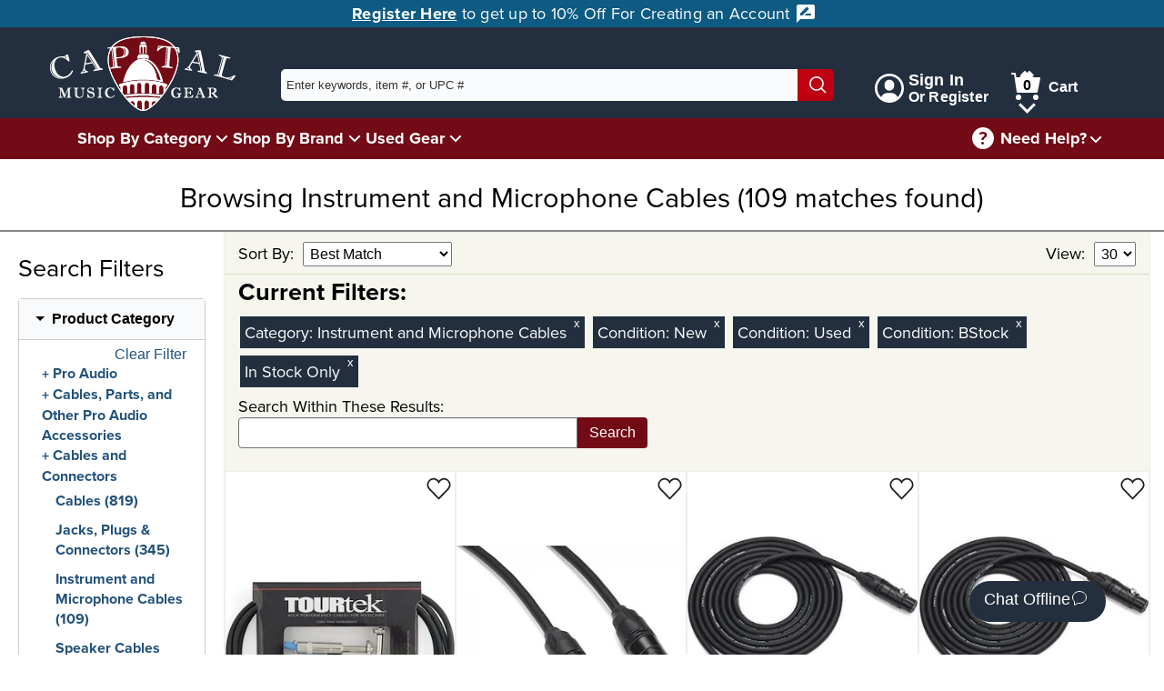

--- FILE ---
content_type: text/html; charset=utf-8
request_url: https://www.capitalmusicgear.com/search?ProductGroup=1078-1146-1184-16
body_size: 27461
content:

<!DOCTYPE html>
<html lang="en">
<head>
    <meta charset="utf-8">
    <meta name="viewport" content="width=device-width, initial-scale=1.0">
    <title>Search Results - Instrument and Microphone Cables - Page 1 | Capital Music Gear</title>
    <meta name="description" content="Capital Music Gear has a full line of music products.">
    <link rel="apple-touch-icon" sizes="180x180" href="/apple-touch-icon.png">
    <link rel="icon" type="image/png" sizes="32x32" href="/favicon-32x32.png">
    <link rel="icon" type="image/png" sizes="16x16" href="/favicon-16x16.png">
    <link rel="mask-icon" href="/safari-pinned-tab.svg" color="#852121">
    <meta name="msapplication-TileColor" content="#ffffff">
    <meta name="theme-color" content="#ffffff">

    <!-- Twitter Card data -->
    <meta name="twitter:card" content="summary_large_image">
    <meta name="twitter:site" content="@capital_gear">

        <meta name="robots" content="noindex">

    <!-- Open Graph data -->
    <meta property="og:title" content="Search Results - Instrument and Microphone Cables - Page 1">
    <meta property="og:description" content="Capital Music Gear has a full line of music products at capitalmusicgear.com. Get discounts for posting reviews and donate to a music charity of your choice!">
    <meta property="og:type" content="product.group">
    <meta property="og:url" content="https://www.capitalmusicgear.com/search">
    <meta property="og:site_name" content="Capital Music Gear">
        <meta property="og:image" content="https://www.capitalmusicgear.com/Content/Images/logo-1200.jpg">





    <link rel="stylesheet" href="/content/css/initial.min.css">
    <link rel="stylesheet" href="/content/css/grid.min.css">

    <link rel="stylesheet" href="https://use.typekit.net/lbr6tnr.css">

    <!-- Google tag (gtag.js) -->
    <script async src="https://www.googletagmanager.com/gtag/js?id=G-VB8QJYTWW3"></script>
    <script>
        window.dataLayer = window.dataLayer || [];
        function gtag() { dataLayer.push(arguments); }
        gtag('js', new Date());

        gtag('config', 'G-VB8QJYTWW3');
        gtag('config', 'AW-782013516');

    </script>

    <!-- Bing Tracking -->
    <script>
        (function (w, d, t, r, u) {
            var f, n, i;
            w[u] = w[u] || [], f = function () {
                var o = { ti: "295015532", enableAutoSpaTracking: true };
                o.q = w[u], w[u] = new UET(o), w[u].push("pageLoad")
            },
                n = d.createElement(t), n.src = r, n.async = 1, n.onload = n.onreadystatechange = function () {
                    var s = this.readyState;
                    s && s !== "loaded" && s !== "complete" || (f(), n.onload = n.onreadystatechange = null)
                },
                i = d.getElementsByTagName(t)[0], i.parentNode.insertBefore(n, i)
        })
            (window, document, "script", "//bat.bing.com/bat.js", "uetq");
    </script>


    <script src="/content/js/initial.min.js?ver=1218251203"></script>
    <script defer src="/content/js/main.min.js?ver=1218251204"></script>


    <!-- Facebook Pixel Code -->
    <script>
        !function (f, b, e, v, n, t, s) {
            if (f.fbq) return; n = f.fbq = function () {
                n.callMethod ?
                    n.callMethod.apply(n, arguments) : n.queue.push(arguments)
            };
            if (!f._fbq) f._fbq = n; n.push = n; n.loaded = !0; n.version = '2.0';
            n.queue = []; t = b.createElement(e); t.async = !0;
            t.src = v; s = b.getElementsByTagName(e)[0];
            s.parentNode.insertBefore(t, s)
        }(window, document, 'script',
            'https://connect.facebook.net/en_US/fbevents.js');
        fbq('init', '636838353834339');
        fbq('track', 'PageView');
    </script>
    <!-- End Facebook Pixel Code -->

</head>

<body class="no-js">
            <script type="text/javascript">
                (function (c, l, a, r, i, t, y) {
                    c[a] = c[a] || function () { (c[a].q = c[a].q || []).push(arguments) };
                    t = l.createElement(r); t.async = 1; t.src = "https://www.clarity.ms/tag/" + i;
                    y = l.getElementsByTagName(r)[0]; y.parentNode.insertBefore(t, y);
                })(window, document, "clarity", "script", "66vpka6j1o");
            </script>
        <script>document.body.className = ""; if ('animation' in document.documentElement.style) { document.body.className = document.body.className + " animationSupported"; }</script>

<link rel="stylesheet" href="/content/css/header.min.css">
<a href="#pageContent" class="skipLink">Skip to main content</a>
<header id="mainHeader">
        <div id="adBar">
            <a href="/account/register">
                Register Here
            </a> to get up to 10% Off For Creating an Account <svg aria-hidden="true" xmlns="http://www.w3.org/2000/svg" width="24" height="24" viewBox="0 0 24 24">
                <g class="nc-icon-wrapper" fill="#ffffff">
                    <path d="M20 2H4c-1.1 0-1.99.9-1.99 2L2 22l4-4h14c1.1 0 2-.9 2-2V4c0-1.1-.9-2-2-2zM6 14v-2.47l6.88-6.88c.2-.2.51-.2.71 0l1.77 1.77c.2.2.2.51 0 .71L8.47 14H6zm12 0h-7.5l2-2H18v2z"></path>
                </g>
            </svg>

        </div>
    <nav aria-label="Customer Service" id="topBar">
        <div class="container lg">
            <a id="logo" href="/" title="Home">
                <img src="/content/images/logo_latest.png" alt="Capital Music Gear Logo">
            </a>
            <form id="topSearch" action="/search" method="get">
                <div id="searchDiv">
                    <input id="searchTerm" aria-label="Enter keywords, item #, or UPC # to search for - Start typing, then use the up and down arrows to select an option from the list" name="keywords" type="text" autocomplete="off" placeholder="Enter keywords, item #, or UPC #" value="">
                    <div id="searchTermSuggestions" class="hidden">
                    </div>
                    <button type="submit" aria-label="Search"><svg aria-hidden="true" version="1.1" xmlns="http://www.w3.org/2000/svg" xmlns:xlink="http://www.w3.org/1999/xlink" x="0px" y="0px" viewBox="0 0 24 24" xml:space="preserve" width="24" height="24"><g class="nc-icon-wrapper" fill="#fff"><line data-color="color-2" fill="none" stroke="#fff" stroke-width="2" stroke-linecap="square" stroke-miterlimit="10" x1="22" y1="22" x2="16.4" y2="16.4" stroke-linejoin="miter"></line> <circle fill="none" stroke="#fff" stroke-width="2" stroke-linecap="square" stroke-miterlimit="10" cx="10" cy="10" r="9" stroke-linejoin="miter"></circle></g></svg></button>
                </div>
            </form>
            <nav id="login_Cart">
                    <aside><a href="/Account/Login"><svg aria-hidden="true" version="1.1" xmlns="http://www.w3.org/2000/svg" xmlns:xlink="http://www.w3.org/1999/xlink" x="0px" y="0px" viewBox="0 0 24 24" xml:space="preserve" width="24" height="24"><g class="nc-icon-wrapper" fill="#ffffff"><path fill="#ffffff" d="M12,0C5.383,0,0,5.383,0,12s5.383,12,12,12s12-5.383,12-12S18.617,0,12,0z M18.698,19.404 C18.034,17.431,16.198,16,14,16h-4c-2.198,0-4.032,1.432-4.696,3.405C3.281,17.574,2,14.937,2,12C2,6.486,6.486,2,12,2 s10,4.486,10,10C22,14.936,20.72,17.573,18.698,19.404z"></path> <path data-color="color-2" fill="#ffffff" d="M12,5C9.791,5,8,6.791,8,9v1c0,2.209,1.791,4,4,4s4-1.791,4-4V9C16,6.791,14.209,5,12,5z"></path></g></svg><div class="signIn"><span>Sign In</span><span>Or Register</span></div></a></aside>
                <aside id="cartSection" class="cartNotEmpty shadowWrap">
                    <a href="/Shopping/ViewCart" id="cartLink" class="hoverExpander">
                        <svg aria-hidden="true" version="1.1" xmlns="http://www.w3.org/2000/svg" xmlns:xlink="http://www.w3.org/1999/xlink" x="0px" y="0px" viewBox="0 0 32 32" xml:space="preserve" width="32" height="32"><g class="nc-icon-wrapper" fill="#ffffff"><circle data-color="color-2" fill="#ffffff" cx="8" cy="29" r="3"></circle> <circle data-color="color-2" fill="#ffffff" cx="27" cy="29" r="3"></circle> <path fill="#ffffff" d="M28,24H7c-0.495,0-0.916-0.362-0.989-0.852L3.139,4H0V2h4c0.495,0,0.916,0.362,0.989,0.852L5.611,7H31 c0.3,0,0.583,0.134,0.773,0.366c0.19,0.231,0.266,0.536,0.207,0.83l-3,15C28.887,23.664,28.477,24,28,24z"></path> <path class="cartEmptyHide" fill="#ffffff" d="M25.414,5l-4.707-4.707c-0.391-0.391-1.023-0.391-1.414,0L17.5,2.086l-1.793-1.793 c-0.391-0.391-1.023-0.391-1.414,0L9.586,5H25.414z"></path></g></svg>
                        <span class="numInCart">0</span><span>Cart</span>
                    </a>
                    <button class="shadow" aria-expanded="false" aria-label="Cart Menu">
                        <img src="/content/images/icons/downArrow.svg" alt="">
                    </button>
                    <div id="cartPopup" class="hidden shadowPopup empty">

                            <div class="cartBody emptyCart">
                                <img src="/content/images/emptyCart.svg" alt="">
                                <div>
                                    <p>Your shopping cart is empty!</p>
                                    <p>Time to find something great.</p>
                                </div>
                            </div>

                    </div>
                </aside>
            </nav>
        </div>
    </nav>
    <nav aria-label="Main" id="secondBar">
        <div class="container lg">
            <nav id="mainNav">
                <ul>
                    <li class="shadow" id="shopByCategory">
                        <a href="/categories" class="hoverExpander">Shop By Category</a>
                    </li>
                    <li class="shadowWrap">
                        <button class="shadow" aria-expanded="false" aria-label="Shop By Category Menu">
                            <img src="/content/images/icons/downArrow.svg" alt="">
                        </button>
                        <div id="categorySection" class="shadowPopup hidden">
                            <ul class="dropMenu menu-aim">
                                    <li class="sec_expander menu-aim__item">
                                        <div class="linkWrap">
                                            <a href="/guitars" class="menu-aim__item-name">Guitars</a>
                                                <button class="expand" tabindex="0" aria-expanded="false" aria-label="Guitars Menu"><svg version="1.1" viewBox="0 0 16 16" xml:space="preserve" width="16" height="16"><title>minimal right</title><g class="nc-icon-wrapper"><polygon points="4.9,15.7 3.4,14.3 9.7,8 3.4,1.7 4.9,0.3 12.6,8 "></polygon></g></svg></button>
                                        </div>
                                            <div class="popOut menu-aim__item-submenu">
                                                <ul class="row">
                                                    <li class="topLi">Guitars</li>
                                                        <li class="col-md-6"><a href="/guitars/electric">Electric Guitars</a></li>
                                                        <li class="col-md-6"><a href="/guitars/acoustic-guitars">Acoustic Guitars</a></li>
                                                        <li class="col-md-6"><a href="/guitars/guitar-amplifiers">Guitar Amplifiers</a></li>
                                                        <li class="col-md-6"><a href="/guitars/effects-processors">Guitar Effects Pedals</a></li>
                                                        <li class="col-md-6"><a href="/guitars/guitar-strings">Guitar Strings</a></li>
                                                        <li class="col-md-6"><a href="/guitars/fretted-instrument-accessories">Fretted Instrument Accessories</a></li>
                                                        <li class="col-md-6"><a href="/guitars/guitar-books-sheet-music-media">Guitar Books, Sheet Music, and Media</a></li>
                                                </ul>
                                                <a href="/guitars" aria-label="View All Guitars" class="viewAll">View All</a>
                                            </div>
                                    </li>
                                    <li class="sec_expander menu-aim__item">
                                        <div class="linkWrap">
                                            <a href="/bass" class="menu-aim__item-name">Bass Guitars</a>
                                                <button class="expand" tabindex="0" aria-expanded="false" aria-label="Bass Guitars Menu"><svg version="1.1" viewBox="0 0 16 16" xml:space="preserve" width="16" height="16"><title>minimal right</title><g class="nc-icon-wrapper"><polygon points="4.9,15.7 3.4,14.3 9.7,8 3.4,1.7 4.9,0.3 12.6,8 "></polygon></g></svg></button>
                                        </div>
                                            <div class="popOut menu-aim__item-submenu">
                                                <ul class="row">
                                                    <li class="topLi">Bass Guitars</li>
                                                        <li class="col-md-6"><a href="/bass/bass-guitars">Bass Guitars</a></li>
                                                        <li class="col-md-6"><a href="/bass/bass-guitar-amps">Bass Guitar Amplifiers</a></li>
                                                        <li class="col-md-6"><a href="/bass/bass-effect-pedals">Bass Effect Pedals</a></li>
                                                        <li class="col-md-6"><a href="/bass/bass-guitar-strings">Bass Guitar Strings</a></li>
                                                        <li class="col-md-6"><a href="/bass/fretted-instrument-accessories">Fretted Instrument Accessories</a></li>
                                                        <li class="col-md-6"><a href="/bass/bass-guitar-books-sheet-music-media">Bass Guitar Books, Sheet Music, and Media</a></li>
                                                </ul>
                                                <a href="/bass" aria-label="View All Bass Guitars" class="viewAll">View All</a>
                                            </div>
                                    </li>
                                    <li class="sec_expander menu-aim__item">
                                        <div class="linkWrap">
                                            <a href="/band-and-orchestra" class="menu-aim__item-name">Band and Orchestra</a>
                                                <button class="expand" tabindex="0" aria-expanded="false" aria-label="Band and Orchestra Menu"><svg version="1.1" viewBox="0 0 16 16" xml:space="preserve" width="16" height="16"><title>minimal right</title><g class="nc-icon-wrapper"><polygon points="4.9,15.7 3.4,14.3 9.7,8 3.4,1.7 4.9,0.3 12.6,8 "></polygon></g></svg></button>
                                        </div>
                                            <div class="popOut menu-aim__item-submenu">
                                                <ul class="row">
                                                    <li class="topLi">Band and Orchestra</li>
                                                        <li class="col-md-6"><a href="/band-and-orchestra/brass-instruments">Brass Instruments</a></li>
                                                        <li class="col-md-6"><a href="/band-and-orchestra/woodwind-instruments">Woodwind Instruments</a></li>
                                                        <li class="col-md-6"><a href="/band-and-orchestra/stringed-instruments">Stringed Instruments</a></li>
                                                        <li class="col-md-6"><a href="/band-and-orchestra/brass-accessories">Brass Accessories</a></li>
                                                        <li class="col-md-6"><a href="/band-and-orchestra/woodwind-accessories">Woodwind Accessories</a></li>
                                                        <li class="col-md-6"><a href="/band-and-orchestra/string-accessories">Stringed Instrument Accessories</a></li>
                                                        <li class="col-md-6"><a href="/band-and-orchestra/ensemble-books-sheet-music-media">Ensemble Books, Sheet Music, and Media</a></li>
                                                        <li class="col-md-6"><a href="/band-and-orchestra/brass-books-sheet-music-media">Brass Books, Sheet Music, and Media</a></li>
                                                        <li class="col-md-6"><a href="/band-and-orchestra/woodwind-books-sheet-music-media">Woodwind Books, Sheet Music, and Media</a></li>
                                                        <li class="col-md-6"><a href="/band-and-orchestra/stringed-instrument-books-sheet-music-media">Stringed Instrument Books, Sheet Music, and Media</a></li>
                                                </ul>
                                                <a href="/band-and-orchestra" aria-label="View All Band and Orchestra" class="viewAll">View All</a>
                                            </div>
                                    </li>
                                    <li class="sec_expander menu-aim__item">
                                        <div class="linkWrap">
                                            <a href="/drums-and-percussion" class="menu-aim__item-name">Drums and Percussion</a>
                                                <button class="expand" tabindex="0" aria-expanded="false" aria-label="Drums and Percussion Menu"><svg version="1.1" viewBox="0 0 16 16" xml:space="preserve" width="16" height="16"><title>minimal right</title><g class="nc-icon-wrapper"><polygon points="4.9,15.7 3.4,14.3 9.7,8 3.4,1.7 4.9,0.3 12.6,8 "></polygon></g></svg></button>
                                        </div>
                                            <div class="popOut menu-aim__item-submenu">
                                                <ul class="row">
                                                    <li class="topLi">Drums and Percussion</li>
                                                        <li class="col-md-6"><a href="/drums-and-percussion/acoustic-drums-sets">Acoustic Drums and Sets</a></li>
                                                        <li class="col-md-6"><a href="/drums-and-percussion/electronic-drums-sets">Electronic Drums and Sets</a></li>
                                                        <li class="col-md-6"><a href="/drums-and-percussion/cymbals">Cymbals</a></li>
                                                        <li class="col-md-6"><a href="/drums-and-percussion/hand-percussion">Hand Percussion</a></li>
                                                        <li class="col-md-6"><a href="/drums-and-percussion/mallet-percussion">Mallet Percussion</a></li>
                                                        <li class="col-md-6"><a href="/drums-and-percussion/other-percussion-instruments">Other Percussion Instruments</a></li>
                                                        <li class="col-md-6"><a href="/drums-and-percussion/percussion-accessories">Percussion Accessories</a></li>
                                                        <li class="col-md-6"><a href="/drums-and-percussion/percussion">Percussion Amplifiers</a></li>
                                                        <li class="col-md-6"><a href="/drums-and-percussion/percussion-books-sheet-music-media">Percussion Books, Sheet Music, and Media</a></li>
                                                </ul>
                                                <a href="/drums-and-percussion" aria-label="View All Drums and Percussion" class="viewAll">View All</a>
                                            </div>
                                    </li>
                                    <li class="sec_expander menu-aim__item">
                                        <div class="linkWrap">
                                            <a href="/keyboards-and-pianos" class="menu-aim__item-name">Keyboards and Pianos</a>
                                                <button class="expand" tabindex="0" aria-expanded="false" aria-label="Keyboards and Pianos Menu"><svg version="1.1" viewBox="0 0 16 16" xml:space="preserve" width="16" height="16"><title>minimal right</title><g class="nc-icon-wrapper"><polygon points="4.9,15.7 3.4,14.3 9.7,8 3.4,1.7 4.9,0.3 12.6,8 "></polygon></g></svg></button>
                                        </div>
                                            <div class="popOut menu-aim__item-submenu">
                                                <ul class="row">
                                                    <li class="topLi">Keyboards and Pianos</li>
                                                        <li class="col-md-6"><a href="/keyboards-and-pianos/acoustic-digital-pianos">Acoustic and Digital Pianos</a></li>
                                                        <li class="col-md-6"><a href="/keyboards-and-pianos/keyboards">Keyboards</a></li>
                                                        <li class="col-md-6"><a href="/keyboards-and-pianos/controllers">Controllers</a></li>
                                                        <li class="col-md-6"><a href="/keyboards-and-pianos/other-keyboard-related-instruments">Other Keyboard and Related Instruments</a></li>
                                                        <li class="col-md-6"><a href="/keyboards-and-pianos/keyboard">Keyboard Amplifiers</a></li>
                                                        <li class="col-md-6"><a href="/keyboards-and-pianos/keyboard-piano-accessories">Keyboard and Piano Accessories</a></li>
                                                        <li class="col-md-6"><a href="/keyboards-and-pianos/keyboards-piano-books-sheet-music-media">Keyboards and Piano Books, Sheet Music, and Media</a></li>
                                                </ul>
                                                <a href="/keyboards-and-pianos" aria-label="View All Keyboards and Pianos" class="viewAll">View All</a>
                                            </div>
                                    </li>
                                    <li class="sec_expander menu-aim__item">
                                        <div class="linkWrap">
                                            <a href="/ukes-mandolins-harmonicas-other-instruments" class="menu-aim__item-name">Ukes, Mandolins, Harmonicas, and Other Instruments</a>
                                                <button class="expand" tabindex="0" aria-expanded="false" aria-label="Ukes, Mandolins, Harmonicas, and Other Instruments Menu"><svg version="1.1" viewBox="0 0 16 16" xml:space="preserve" width="16" height="16"><title>minimal right</title><g class="nc-icon-wrapper"><polygon points="4.9,15.7 3.4,14.3 9.7,8 3.4,1.7 4.9,0.3 12.6,8 "></polygon></g></svg></button>
                                        </div>
                                            <div class="popOut menu-aim__item-submenu">
                                                <ul class="row">
                                                    <li class="topLi">Ukes, Mandolins, Harmonicas, and Other Instruments</li>
                                                        <li class="col-md-6"><a href="/ukes-mandolins-harmonicas-other-instruments/ukes-mandolins-other-plucked-instruments">Ukes, Mandolins, and Other Plucked Instruments</a></li>
                                                        <li class="col-md-6"><a href="/ukes-mandolins-harmonicas-other-instruments/harmonicas">Harmonicas</a></li>
                                                        <li class="col-md-6"><a href="/ukes-mandolins-harmonicas-other-instruments/other">Other Folk and Traditional Instruments</a></li>
                                                        <li class="col-md-6"><a href="/ukes-mandolins-harmonicas-other-instruments/accessories">Accessories</a></li>
                                                        <li class="col-md-6"><a href="/ukes-mandolins-harmonicas-other-instruments/folk-traditional-books-sheet-music-media">Folk and Traditional Books, Sheet Music, and Media</a></li>
                                                </ul>
                                                <a href="/ukes-mandolins-harmonicas-other-instruments" aria-label="View All Ukes, Mandolins, Harmonicas, and Other Instruments" class="viewAll">View All</a>
                                            </div>
                                    </li>
                                    <li class="sec_expander menu-aim__item">
                                        <div class="linkWrap">
                                            <a href="/amps-and-effects" class="menu-aim__item-name">Amps and Effects</a>
                                                <button class="expand" tabindex="0" aria-expanded="false" aria-label="Amps and Effects Menu"><svg version="1.1" viewBox="0 0 16 16" xml:space="preserve" width="16" height="16"><title>minimal right</title><g class="nc-icon-wrapper"><polygon points="4.9,15.7 3.4,14.3 9.7,8 3.4,1.7 4.9,0.3 12.6,8 "></polygon></g></svg></button>
                                        </div>
                                            <div class="popOut menu-aim__item-submenu">
                                                <ul class="row">
                                                    <li class="topLi">Amps and Effects</li>
                                                        <li class="col-md-6"><a href="/amps-and-effects/guitar-bass-amplifiers">Guitar and Bass Amplifiers</a></li>
                                                        <li class="col-md-6"><a href="/amps-and-effects/keyboard-drum-other-instrument-amplifiers">Keyboard, Drum, and Other Instrument Amplifiers</a></li>
                                                        <li class="col-md-6"><a href="/amps-and-effects/effects-pedals-processors">Effects Pedals and Processors</a></li>
                                                        <li class="col-md-6"><a href="/amps-and-effects/amp-effect-parts-accessories">Amp and Effect Parts and Accessories</a></li>
                                                </ul>
                                                <a href="/amps-and-effects" aria-label="View All Amps and Effects" class="viewAll">View All</a>
                                            </div>
                                    </li>
                                    <li class="sec_expander menu-aim__item">
                                        <div class="linkWrap">
                                            <a href="/pro-audio" class="menu-aim__item-name">Pro Audio</a>
                                                <button class="expand" tabindex="0" aria-expanded="false" aria-label="Pro Audio Menu"><svg version="1.1" viewBox="0 0 16 16" xml:space="preserve" width="16" height="16"><title>minimal right</title><g class="nc-icon-wrapper"><polygon points="4.9,15.7 3.4,14.3 9.7,8 3.4,1.7 4.9,0.3 12.6,8 "></polygon></g></svg></button>
                                        </div>
                                            <div class="popOut menu-aim__item-submenu">
                                                <ul class="row">
                                                    <li class="topLi">Pro Audio</li>
                                                        <li class="col-md-6"><a href="/pro-audio/speakers">Speakers</a></li>
                                                        <li class="col-md-6"><a href="/pro-audio/headphones-earphones">Headphones &amp; Earphones</a></li>
                                                        <li class="col-md-6"><a href="/pro-audio/power-amplifiers">Power Amplifiers</a></li>
                                                        <li class="col-md-6"><a href="/pro-audio/mixers">Mixers</a></li>
                                                        <li class="col-md-6"><a href="/pro-audio/interfaces">Interfaces</a></li>
                                                        <li class="col-md-6"><a href="/pro-audio/processers">Processers</a></li>
                                                        <li class="col-md-6"><a href="/pro-audio/microphones">Microphones</a></li>
                                                        <li class="col-md-6"><a href="/pro-audio/recording-playback">Recording and Playback</a></li>
                                                        <li class="col-md-6"><a href="/pro-audio/racks-cases-stands">Racks, Cases, and Stands</a></li>
                                                        <li class="col-md-6"><a href="/pro-audio/studio-equipment">Studio Equipment</a></li>
                                                        <li class="col-md-6"><a href="/pro-audio/cables-parts-other-pro-audio-accessories">Cables, Parts, and Other Pro Audio Accessories</a></li>
                                                </ul>
                                                <a href="/pro-audio" aria-label="View All Pro Audio" class="viewAll">View All</a>
                                            </div>
                                    </li>
                                    <li class="sec_expander menu-aim__item">
                                        <div class="linkWrap">
                                            <a href="/microphones" class="menu-aim__item-name">Microphones</a>
                                                <button class="expand" tabindex="0" aria-expanded="false" aria-label="Microphones Menu"><svg version="1.1" viewBox="0 0 16 16" xml:space="preserve" width="16" height="16"><title>minimal right</title><g class="nc-icon-wrapper"><polygon points="4.9,15.7 3.4,14.3 9.7,8 3.4,1.7 4.9,0.3 12.6,8 "></polygon></g></svg></button>
                                        </div>
                                            <div class="popOut menu-aim__item-submenu">
                                                <ul class="row">
                                                    <li class="topLi">Microphones</li>
                                                        <li class="col-md-6"><a href="/microphones/ios">IOS Microphones</a></li>
                                                        <li class="col-md-6"><a href="/microphones/usb">USB Microphones</a></li>
                                                        <li class="col-md-6"><a href="/microphones/microphones-wired">Wired Microphones</a></li>
                                                        <li class="col-md-6"><a href="/microphones/microphones-wireless">Wireless Microphones</a></li>
                                                        <li class="col-md-6"><a href="/microphones/usb">USB Microphones</a></li>
                                                        <li class="col-md-6"><a href="/microphones/ios">IOS Microphones</a></li>
                                                        <li class="col-md-6"><a href="/microphones/microphone-accessories">Microphone Accessories</a></li>
                                                </ul>
                                                <a href="/microphones" aria-label="View All Microphones" class="viewAll">View All</a>
                                            </div>
                                    </li>
                                    <li class="sec_expander menu-aim__item">
                                        <div class="linkWrap">
                                            <a href="/dj-lighting" class="menu-aim__item-name">DJ and Lighting</a>
                                                <button class="expand" tabindex="0" aria-expanded="false" aria-label="DJ and Lighting Menu"><svg version="1.1" viewBox="0 0 16 16" xml:space="preserve" width="16" height="16"><title>minimal right</title><g class="nc-icon-wrapper"><polygon points="4.9,15.7 3.4,14.3 9.7,8 3.4,1.7 4.9,0.3 12.6,8 "></polygon></g></svg></button>
                                        </div>
                                            <div class="popOut menu-aim__item-submenu">
                                                <ul class="row">
                                                    <li class="topLi">DJ and Lighting</li>
                                                        <li class="col-md-6"><a href="/dj-lighting/lighting">Lighting</a></li>
                                                        <li class="col-md-6"><a href="/dj-lighting/lighting-peripherals">Lighting Peripherals</a></li>
                                                        <li class="col-md-6"><a href="/dj-lighting/recording-playback">Recording and Playback</a></li>
                                                        <li class="col-md-6"><a href="/dj-lighting/dj-lighting-accessories">DJ and Lighting Accessories</a></li>
                                                </ul>
                                                <a href="/dj-lighting" aria-label="View All DJ and Lighting" class="viewAll">View All</a>
                                            </div>
                                    </li>
                                    <li class="sec_expander menu-aim__item">
                                        <div class="linkWrap">
                                            <a href="/accessories" class="menu-aim__item-name">Accessories</a>
                                                <button class="expand" tabindex="0" aria-expanded="false" aria-label="Accessories Menu"><svg version="1.1" viewBox="0 0 16 16" xml:space="preserve" width="16" height="16"><title>minimal right</title><g class="nc-icon-wrapper"><polygon points="4.9,15.7 3.4,14.3 9.7,8 3.4,1.7 4.9,0.3 12.6,8 "></polygon></g></svg></button>
                                        </div>
                                            <div class="popOut menu-aim__item-submenu">
                                                <ul class="row">
                                                    <li class="topLi">Accessories</li>
                                                        <li class="col-md-6"><a href="/accessories/cases-and-bags">Cases and Bags</a></li>
                                                        <li class="col-md-6"><a href="/accessories/strings">Strings</a></li>
                                                        <li class="col-md-6"><a href="/accessories/effects-pedals-processors">Effects Pedals and Processors</a></li>
                                                        <li class="col-md-6"><a href="/accessories/fretted-instrument-accessories">Fretted Instrument Accessories</a></li>
                                                        <li class="col-md-6"><a href="/accessories/brass-accessories">Brass Accessories</a></li>
                                                        <li class="col-md-6"><a href="/accessories/woodwind-accessories">Woodwind Accessories</a></li>
                                                        <li class="col-md-6"><a href="/accessories/string-accessories">Stringed Instrument Accessories</a></li>
                                                        <li class="col-md-6"><a href="/accessories/percussion-accessories">Percussion Accessories</a></li>
                                                        <li class="col-md-6"><a href="/accessories/keyboard-piano-accessories">Keyboard and Piano Accessories</a></li>
                                                        <li class="col-md-6"><a href="/accessories/amp-effect-parts-accessories">Amp and Effect Parts and Accessories</a></li>
                                                        <li class="col-md-6"><a href="/accessories/cables-parts-other-pro-audio-accessories">Cables, Parts, and Other Pro Audio Accessories</a></li>
                                                        <li class="col-md-6"><a href="/accessories/dj-lighting-accessories">DJ and Lighting Accessories</a></li>
                                                        <li class="col-md-6"><a href="/accessories/tuners-music-stands-other-accessories">Tuners, Music Stands, and Other Accessories</a></li>
                                                </ul>
                                                <a href="/accessories" aria-label="View All Accessories" class="viewAll">View All</a>
                                            </div>
                                    </li>
                                    <li class="sec_expander menu-aim__item">
                                        <div class="linkWrap">
                                            <a href="/Books-Sheet-Music-and-Media" class="menu-aim__item-name">Books, Sheet Music, and Media</a>
                                                <button class="expand" tabindex="0" aria-expanded="false" aria-label="Books, Sheet Music, and Media Menu"><svg version="1.1" viewBox="0 0 16 16" xml:space="preserve" width="16" height="16"><title>minimal right</title><g class="nc-icon-wrapper"><polygon points="4.9,15.7 3.4,14.3 9.7,8 3.4,1.7 4.9,0.3 12.6,8 "></polygon></g></svg></button>
                                        </div>
                                            <div class="popOut menu-aim__item-submenu">
                                                <ul class="row">
                                                    <li class="topLi">Books, Sheet Music, and Media</li>
                                                        <li class="col-md-6"><a href="/Books-Sheet-Music-and-Media/Digital-Downloads">Digital Downloads</a></li>
                                                        <li class="col-md-6"><a href="/Books-Sheet-Music-and-Media/media">Media</a></li>
                                                        <li class="col-md-6"><a href="/Books-Sheet-Music-and-Media/software">Software</a></li>
                                                        <li class="col-md-6"><a href="/Books-Sheet-Music-and-Media/ensemble">Ensemble</a></li>
                                                        <li class="col-md-6"><a href="/Books-Sheet-Music-and-Media/instructional-for-students-lessons">Instructional for Students/Lessons</a></li>
                                                        <li class="col-md-6"><a href="/Books-Sheet-Music-and-Media/miscellaneous">Miscellaneous</a></li>
                                                        <li class="col-md-6"><a href="/Books-Sheet-Music-and-Media/solo-performance-pieces">Solo Performance Pieces</a></li>
                                                </ul>
                                                <a href="/Books-Sheet-Music-and-Media" aria-label="View All Books, Sheet Music, and Media" class="viewAll">View All</a>
                                            </div>
                                    </li>
                                    <li class="sec_expander menu-aim__item">
                                        <div class="linkWrap">
                                            <a href="/gifts-and-novelty" class="menu-aim__item-name">Gifts, Clothing, and Novelty</a>
                                                <button class="expand" tabindex="0" aria-expanded="false" aria-label="Gifts, Clothing, and Novelty Menu"><svg version="1.1" viewBox="0 0 16 16" xml:space="preserve" width="16" height="16"><title>minimal right</title><g class="nc-icon-wrapper"><polygon points="4.9,15.7 3.4,14.3 9.7,8 3.4,1.7 4.9,0.3 12.6,8 "></polygon></g></svg></button>
                                        </div>
                                            <div class="popOut menu-aim__item-submenu">
                                                <ul class="row">
                                                    <li class="topLi">Gifts, Clothing, and Novelty</li>
                                                        <li class="col-md-6"><a href="/gifts-and-novelty/clothing">Clothing</a></li>
                                                        <li class="col-md-6"><a href="/gifts-and-novelty/jewelry">Jewelry</a></li>
                                                        <li class="col-md-6"><a href="/gifts-and-novelty/toys-novelties">Toys and novelties</a></li>
                                                </ul>
                                                <a href="/gifts-and-novelty" aria-label="View All Gifts, Clothing, and Novelty" class="viewAll">View All</a>
                                            </div>
                                    </li>
                            </ul>
                        </div>
                    </li>
                    <li id="shopByBrand" class="shadow">
                        <a class="hoverExpander" href="/brands">Shop By Brand</a>
                    </li>
                    <li class="shadowWrap">
                        <button class="shadow" aria-expanded="false" aria-label="Shop By Brand Menu">
                            <img src="/content/images/icons/downArrow.svg" alt="">
                        </button>
                        <div id="brandSection" class="shadowPopup hidden">
                            <ul class="dropMenu">
                                    <li><a href="/A-Tempo-Percussion">A Tempo Percussion</a></li>
                                    <li><a href="/Alfred-Publishing">Alfred Publishing</a></li>
                                    <li><a href="/Arriba-Cases">Arriba Cases</a></li>
                                    <li><a href="/Audio-Technica">Audio-Technica</a></li>
                                    <li><a href="/Cordial-Cables">Cordial Cables</a></li>
                                    <li><a href="/Dakota-Saxophones">Dakota Saxophones</a></li>
                                    <li><a href="/Flight">Flight</a></li>
                                    <li><a href="/Furman">Furman</a></li>
                                    <li><a href="/Gator">Gator</a></li>
                                    <li><a href="/Gemini">Gemini</a></li>
                                    <li><a href="/Gibraltar-57">Gibraltar</a></li>
                                    <li><a href="/Gretsch-Drums">Gretsch Drums</a></li>
                                    <li><a href="/Hal-Leonard">Hal Leonard</a></li>
                                    <li><a href="/John-Packer">John Packer</a></li>
                                    <li><a href="/LR-Baggs">L.R. Baggs</a></li>
                                    <li><a href="/Laney">Laney</a></li>
                                    <li><a href="/Nady">Nady</a></li>
                                    <li><a href="/On-Stage">On-Stage</a></li>
                                    <li><a href="/Ortega-Guitars">Ortega Guitars</a></li>
                                    <li><a href="/Palmer">Palmer</a></li>
                                    <li><a href="/Percussion-Plus">Percussion Plus</a></li>
                                    <li><a href="/Phaeton-Trumpets">Phaeton Trumpets</a></li>
                                    <li><a href="/Presonus">PreSonus</a></li>
                                    <li><a href="/Quik-Lok-Usa">Quik Lok USA</a></li>
                                    <li><a href="/Randall">Randall</a></li>
                                    <li><a href="/Remo">Remo</a></li>
                                    <li><a href="/Rhythm-Band">Rhythm Band</a></li>
                                    <li><a href="/Stagg">STAGG</a></li>
                                    <li><a href="/Suzuki">Suzuki</a></li>
                                    <li><a href="/Toca">Toca</a></li>
                                    <li><a href="/Tycoon-Percussion">Tycoon Percussion</a></li>
                                    <li><a href="/Wd-Music">WD Music</a></li>
                                <li><a href="/brands">View All Brands</a></li>
                            </ul>
                        </div>
                    </li>
                    <li id="usedGearHead" class="shadow">
                        <a class="hoverExpander" href="/search?IncludeNew=false&IncludeUsed=true">Used Gear</a>
                    </li>
                    <li class="shadowWrap">
                        <button class="shadow" aria-expanded="false" aria-label="Used Gear Menu">
                            <img src="/content/images/icons/downArrow.svg" alt="">
                        </button>
                        <div id="usedGearSection" class="shadowPopup hidden">
                            <ul class="dropMenu">
                                <li><a href="/used-gear">Trade In Your Used Gear</a></li>
                                <li><a class="lastOfList" href="/search?IncludeNew=false&IncludeUsed=true">Browse Used Gear</a></li>
                            </ul>
                        </div>
                    </li>
                </ul>
            </nav>
            <aside id="contactHeader" class="shadowWrap">
                <div class="hoverExpander" style="display: block; float: right; line-height: 45px;">
                    <svg aria-hidden="true" version="1.1" viewBox="0 0 24 24" xml:space="preserve" width="24" height="24" style="vertical-align: middle; margin: 0 2px 3px 0;"><g><path fill="#fff" d="M12,0C5.383,0,0,5.383,0,12s5.383,12,12,12s12-5.383,12-12S18.617,0,12,0z M11.5,19 c-0.828,0-1.5-0.672-1.5-1.5s0.672-1.5,1.5-1.5s1.5,0.672,1.5,1.5S12.328,19,11.5,19z M15.811,10.127 c-0.309,0.495-0.896,1.051-1.762,1.669c-1.401,1.036-1.363,1.266-1.363,2.204h-2.457c0-0.733-0.016-1.296,0.38-1.981 c0.253-0.439,0.717-0.906,1.391-1.4c0.809-0.578,1.595-1.135,1.595-2.105c0-0.909-0.778-1.233-1.687-1.233 c-0.927,0-1.984,0.303-3.171,0.909l-1.011-2.03c2.157-1.209,5.561-1.756,7.422-0.241C16.514,7.032,16.522,8.989,15.811,10.127z"></path></g></svg>
                    Need Help?
                </div>
                <button id="needHelpButtonOpen" class="shadow" aria-expanded="false" aria-label="Need help menu">
                    <img src="/content/images/icons/downArrow.svg" alt="">
                </button>
                <div id="contactPopup" class="hidden shadowPopup" aria-modal="true" role="dialog">
                    <button id="contactPopupCloseBtn" aria-label="Close contact popup">
                        <img alt="" src="/content/images/icons/simple-remove.svg">
                    </button>
                    <div class="row" style="margin: 0;">
                        <aside class="col-sm-6">
                            <div class="contactInfoHeader">
                                <svg aria-hidden="true" version="1.1" viewBox="0 0 48 48" xml:space="preserve" width="48" height="48"><title>email 83</title><g class="nc-icon-wrapper"><path fill="#B3B3B3" d="M46,41H2c-0.55228,0-1-0.44772-1-1V8c0-0.55228,0.44772-1,1-1h44c0.55228,0,1,0.44772,1,1v32 C47,40.55228,46.55228,41,46,41z"></path> <path fill="#D6D6D6" d="M24,19c0.24121,0,0.48193,0.08691,0.67285,0.25977l22,20c0.30566,0.27832,0.40869,0.71582,0.25977,1.10059 C46.78369,40.74609,46.41309,41,46,41H2c-0.41309,0-0.78369-0.25391-0.93262-0.63965 c-0.14893-0.38477-0.0459-0.82227,0.25977-1.10059l22-20C23.51807,19.08691,23.75879,19,24,19z"></path> <path fill="#E6E6E6" d="M24,29c-0.24121,0-0.48193-0.08691-0.67285-0.25977l-22-20C1.02148,8.46191,0.91846,8.02441,1.06738,7.63965 C1.21631,7.25391,1.58691,7,2,7h44c0.41309,0,0.78369,0.25391,0.93262,0.63965c0.14893,0.38477,0.0459,0.82227-0.25977,1.10059 l-22,20C24.48193,28.91309,24.24121,29,24,29z"></path></g></svg>
                                <a href="/contact"><p>Send Us A Message</p></a>
                            </div>

                        </aside>
                        <aside class="col-sm-6">
                            <div class="contactInfoHeader">
                                <svg aria-hidden="true" version="1.1" xmlns="http://www.w3.org/2000/svg" xmlns:xlink="http://www.w3.org/1999/xlink" x="0px" y="0px" viewBox="0 0 48 48" xml:space="preserve" width="48" height="48"><g class="nc-icon-wrapper"><path fill="#335262" d="M38,47C17.598,47,1,30.402,1,10c0-0.265,0.105-0.52,0.293-0.707l6-6c0.391-0.391,1.023-0.391,1.414,0l10,10 c0.391,0.391,0.391,1.023,0,1.414L13.414,20L28,34.586l5.293-5.293c0.391-0.391,1.023-0.391,1.414,0l10,10 c0.391,0.391,0.391,1.023,0,1.414l-6,6C38.52,46.895,38.265,47,38,47z"></path> <path fill="#B3B3B3" d="M46,21c-0.552,0-1-0.448-1-1c0-9.374-7.626-17-17-17c-0.552,0-1-0.448-1-1s0.448-1,1-1 c10.477,0,19,8.523,19,19C47,20.552,46.552,21,46,21z"></path> <path fill="#B3B3B3" d="M38,21c-0.552,0-1-0.448-1-1c0-4.962-4.038-9-9-9c-0.552,0-1-0.448-1-1s0.448-1,1-1c6.065,0,11,4.935,11,11 C39,20.552,38.552,21,38,21z"></path></g></svg>
                                <p>Text or Call Us</p>
                            </div>
                            <a href="tel:1-608-515-8796" data-conversion>608-515-8796</a>
                        </aside>

                    </div>
                    <div class="contactSocial">
                        <p>Contact Us On Social Media</p>
                        
<link rel="stylesheet" href="/content/css/SocialMedia.min.css">

<ul class="socialMedia">
    <li>
        <a href="https://twitter.com/capital_gear" target="_blank" rel="external noreferrer noopener" class="footerSocialLink twitter" title="Our Twitter Page - Opens in new Tab" aria-label="Twitter (Opens in new Tab)"><svg aria-hidden="true" xmlns="http://www.w3.org/2000/svg" viewBox="0 0 48 48" class="icon i24" style="vertical-align: -5px;"><path fill="#FFF" class="noHoverGrey" d="M48,9.11341c-1.76603,0.78322-3.66389,1.31268-5.65607,1.55067 c2.03332-1.21873,3.5948-3.14867,4.33001-5.44828c-1.90268,1.12855-4.01024,1.94811-6.25344,2.3898 c-1.79636-1.914-4.35574-3.10992-7.18805-3.10992c-5.43885,0-9.84807,4.40923-9.84807,9.84756 c0,0.77191,0.0871,1.5234,0.25495,2.24422c-8.1844-0.41065-15.4407-4.33121-20.29778-10.28923 C2.49387,7.75272,2.0083,9.44432,2.0083,11.24909c0,3.41649,1.73858,6.43073,4.38093,8.19676 c-1.61427-0.05109-3.13272-0.49415-4.4605-1.23177c-0.00069,0.04115-0.00084,0.08231-0.00084,0.1238 c0,4.77144,3.39452,8.75168,7.8996,9.6563c-0.82642,0.22494-1.69641,0.34532-2.5945,0.34532 c-0.63458,0-1.25149-0.06173-1.8528-0.17661c1.25319,3.91234,4.89001,6.75958,9.19929,6.83914 c-3.37036,2.64116-7.61654,4.21549-12.23032,4.21549C1.55427,39.21751,0.77036,39.17088,0,39.08 c4.35814,2.79408,9.53447,4.42431,15.09573,4.42431c18.11374,0,28.0189-15.00571,28.0189-28.01916 c0-0.42694-0.00959-0.85164-0.02846-1.27394C45.01011,12.82274,46.67978,11.08826,48,9.11341z" /></svg></a>
    </li>
    <li>
        <a href="https://www.youtube.com/channel/UCaAuyV-G3TKmWPgfAgUEMfw" target="_blank" rel="external noreferrer noopener" class="footerSocialLink youtube" title="Our Youtube Page - Opens in new Tab" aria-label="Youtube (Opens in new Tab)"><svg aria-hidden="true" xmlns="http://www.w3.org/2000/svg" viewBox="0 0 48 48" class="icon i24" style="vertical-align: -5px;"><path fill="#FFF" class="noHoverGrey" d="M47.52067,14.40299c0,0-0.46905-3.30774-1.90818-4.76436c-1.82526-1.91181-3.8712-1.92128-4.80944-2.03319 c-6.71693-0.48554-16.79262-0.48554-16.79262-0.48554h-0.02086c0,0-10.07549,0-16.79263,0.48554 c-0.9383,0.11191-2.98351,0.12138-4.80944,2.03319c-1.43915,1.45662-1.90747,4.76436-1.90747,4.76436S0,18.28732,0,22.17164v3.64157 c0,3.88428,0.48004,7.76861,0.48004,7.76861s0.46832,3.30776,1.90747,4.76437c1.82593,1.91181,4.2244,1.85136,5.29267,2.05173 c3.84009,0.36823,16.31986,0.48218,16.31986,0.48218s10.08609-0.01519,16.80302-0.50072 c0.93823-0.11193,2.98418-0.12138,4.80944-2.03319c1.43913-1.45662,1.90818-4.76437,1.90818-4.76437S48,29.69749,48,25.81321 v-3.64157C48,18.28732,47.52067,14.40299,47.52067,14.40299z" /><path fill="#FE0000" class="noHoverNone" d="M19.04457,30.22611l-0.0022-13.48673l12.96982,6.76686L19.04457,30.22611z" /></svg></a>
    </li>
    <li>
        <a href="https://www.facebook.com/capitalmusicgear" target="_blank" rel="external noreferrer noopener" class="footerSocialLink facebook" title="Our Facebook Page - Opens in new Tab" aria-label="Facebook (Opens in new Tab)"><svg aria-hidden="true" xmlns="http://www.w3.org/2000/svg" viewBox="0 0 48 48" class="icon i24" style="vertical-align: -5px;"><path fill="#FFF" class="noHoverGrey" d="M18.06306,46L18,26h-8v-8h8v-5c0-7.42279,4.59664-11,11.21828-11 c3.17183,0,5.89786,0.23615,6.6923,0.3417v7.75726l-4.59246,0.00209c-3.60122,0-4.2985,1.71125-4.2985,4.22238V18H37.5l-4,8 h-6.48038v20H18.06306z" /></svg></a>
    </li>
    <li>
        <a href="https://www.linkedin.com/company/capital-music-gear/" target="_blank" rel="external noreferrer noopener" class="footerSocialLink linkedIn" title="Our Linkedin Page - Opens in new Tab" aria-label="LinkedIn (Opens in new Tab)"><svg aria-hidden="true" xmlns="http://www.w3.org/2000/svg" viewBox="0 0 48 48" class="icon i24" style="vertical-align: -5px;"><path fill="#007BB5" class="noHoverNone" d="M44.44853,0H3.54103C1.58791,0,0.00067,1.54948,0.00067,3.46093V44.5364 C0.00067,46.44787,1.58791,48,3.54103,48h40.90751c1.95707,0,3.5508-1.55213,3.5508-3.4636V3.46093 C47.99933,1.54948,46.4056,0,44.44853,0z" /><path fill="#FFFFFF" class="noHoverGrey" d="M7.11264,17.9948h7.12629v22.90627H7.11264V17.9948z M10.67775,6.60807 c2.27735,0,4.12625,1.84961,4.12625,4.12827c0,2.27929-1.84891,4.12887-4.12625,4.12887c-2.28645,0-4.1302-1.84957-4.1302-4.12887 C6.54755,8.45768,8.39129,6.60807,10.67775,6.60807" /><path fill="#FFFFFF" class="noHoverGrey" d="M18.70507,17.9948h6.82427v3.13147h0.0976c0.9492-1.8008,3.27213-3.69987,6.73573-3.69987 c7.20827,0,8.5404,4.74293,8.5404,10.91213v12.56253h-7.11853V29.76173c0-2.65627-0.0456-6.0736-3.6992-6.0736 c-3.7044,0-4.2696,2.8952-4.2696,5.88347v11.32947h-7.11067V17.9948z" /></svg></a>
    </li>
</ul>
                    </div>
                </div>
            </aside>
        </div>
    </nav>
    <nav id="mobileMenu">
        <div class="mobileMenu open">
            <img role="button" tabindex="0" id="mobileCloseBtn" src="/content/images/icons/simple-remove.svg" alt="Mobile Menu" aria-label="Close Mobile Menu">
        </div>
        <ul>
            <li>
                <a href="javascript:void(0);" class="navExpander">Shop By Category</a><ul class="insideMenu">
                        <li><a href="/guitars">Guitars</a></li>
                        <li><a href="/bass">Bass Guitars</a></li>
                        <li><a href="/band-and-orchestra">Band and Orchestra</a></li>
                        <li><a href="/drums-and-percussion">Drums and Percussion</a></li>
                        <li><a href="/keyboards-and-pianos">Keyboards and Pianos</a></li>
                        <li><a href="/ukes-mandolins-harmonicas-other-instruments">Ukes, Mandolins, Harmonicas, and Other Instruments</a></li>
                        <li><a href="/amps-and-effects">Amps and Effects</a></li>
                        <li><a href="/pro-audio">Pro Audio</a></li>
                        <li><a href="/microphones">Microphones</a></li>
                        <li><a href="/dj-lighting">DJ and Lighting</a></li>
                        <li><a href="/accessories">Accessories</a></li>
                        <li><a href="/Books-Sheet-Music-and-Media">Books, Sheet Music, and Media</a></li>
                        <li><a href="/gifts-and-novelty">Gifts, Clothing, and Novelty</a></li>
                </ul>
            </li>
            <li>
                <a href="javascript:void(0);" class="navExpander">Shop By Brand</a><ul class="insideMenu">
                        <li><a href="/A-Tempo-Percussion">A Tempo Percussion</a></li>
                        <li><a href="/Alfred-Publishing">Alfred Publishing</a></li>
                        <li><a href="/Arriba-Cases">Arriba Cases</a></li>
                        <li><a href="/Audio-Technica">Audio-Technica</a></li>
                        <li><a href="/Cordial-Cables">Cordial Cables</a></li>
                        <li><a href="/Dakota-Saxophones">Dakota Saxophones</a></li>
                        <li><a href="/Flight">Flight</a></li>
                        <li><a href="/Furman">Furman</a></li>
                        <li><a href="/Gator">Gator</a></li>
                        <li><a href="/Gemini">Gemini</a></li>
                        <li><a href="/Gibraltar-57">Gibraltar</a></li>
                        <li><a href="/Gretsch-Drums">Gretsch Drums</a></li>
                        <li><a href="/Hal-Leonard">Hal Leonard</a></li>
                        <li><a href="/John-Packer">John Packer</a></li>
                        <li><a href="/LR-Baggs">L.R. Baggs</a></li>
                        <li><a href="/Laney">Laney</a></li>
                        <li><a href="/Nady">Nady</a></li>
                        <li><a href="/On-Stage">On-Stage</a></li>
                        <li><a href="/Ortega-Guitars">Ortega Guitars</a></li>
                        <li><a href="/Palmer">Palmer</a></li>
                        <li><a href="/Percussion-Plus">Percussion Plus</a></li>
                        <li><a href="/Phaeton-Trumpets">Phaeton Trumpets</a></li>
                        <li><a href="/Presonus">PreSonus</a></li>
                        <li><a href="/Quik-Lok-Usa">Quik Lok USA</a></li>
                        <li><a href="/Randall">Randall</a></li>
                        <li><a href="/Remo">Remo</a></li>
                        <li><a href="/Rhythm-Band">Rhythm Band</a></li>
                        <li><a href="/Stagg">STAGG</a></li>
                        <li><a href="/Suzuki">Suzuki</a></li>
                        <li><a href="/Toca">Toca</a></li>
                        <li><a href="/Tycoon-Percussion">Tycoon Percussion</a></li>
                        <li><a href="/Wd-Music">WD Music</a></li>
                    <li><a href="/brands">View all brands</a></li>
                </ul>
            </li>
            <li>
                <a href="javascript:void(0);" class="navExpander">Used Gear</a>
                <ul class="insideMenu">
                    <li><a href="/used-gear">Trade In Your Used Gear</a></li>
                    <li><a href="/search?IncludeNew=false&IncludeUsed=true">Browse Used Gear</a></li>
                </ul>
            </li>
            <li>
                <a href="javascript:void(0);" class="navExpander">My Account</a><ul class="insideMenu">
                        <li><a href="/Account/Login">Log In</a></li>
                        <li><a href="/Account/Register">Register</a></li>
                </ul>
            </li>
        </ul>
        <a id="mobileMenuViewCart" href="/shopping/ViewCart">View Cart</a>
    </nav>
    <div class="mobileMenu closed">
        <img id="mobileOpenBtn" role="button" tabindex="0" src="/content/images/icons/menu-34.svg" alt="Mobile Menu" aria-label="Open Mobile Menu">
    </div>
    <div class="mobileCart cartNotEmpty">
        <a href="/Shopping/ViewCart" aria-label="0 item in cart. View Cart">
            <svg aria-hidden="true" version="1.1" xmlns="http://www.w3.org/2000/svg" xmlns:xlink="http://www.w3.org/1999/xlink" x="0px" y="0px" viewBox="0 0 32 32" xml:space="preserve" width="28" height="28"><g class="nc-icon-wrapper" fill="#ffffff"><circle data-color="color-2" fill="#ffffff" cx="8" cy="29" r="3"></circle> <circle data-color="color-2" fill="#ffffff" cx="27" cy="29" r="3"></circle> <path fill="#ffffff" d="M28,24H7c-0.495,0-0.916-0.362-0.989-0.852L3.139,4H0V2h4c0.495,0,0.916,0.362,0.989,0.852L5.611,7H31 c0.3,0,0.583,0.134,0.773,0.366c0.19,0.231,0.266,0.536,0.207,0.83l-3,15C28.887,23.664,28.477,24,28,24z"></path> <path class="cartEmptyHide" fill="#ffffff" d="M25.414,5l-4.707-4.707c-0.391-0.391-1.023-0.391-1.414,0L17.5,2.086l-1.793-1.793 c-0.391-0.391-1.023-0.391-1.414,0L9.586,5H25.414z"></path></g></svg>
            <span class="numInCart">0</span>
        </a>
    </div>
    <div id="blackBodyOverlay"></div>
</header>

<script defer src="/content/js/header.min.js?ver=1218251203"></script>        <div style="position: relative;">
            <main id="pageContent">
                

<link rel="stylesheet" href="/content/css/searchResults2.min.css">
<link rel="stylesheet" href="/content/css/togglet.min.css">
<link rel="stylesheet" href="/content/css/Controls.min.css">
<div class="breadcrumbs"></div>

    <h1 class="searchHeader">Browsing Instrument and Microphone Cables (109 matches found)</h1>


<form id="searchFilters" method="get" action="/search">

    <div class="filterSidebar">
        <h2>Search Filters</h2>
        <noscript><input type="submit" value="Update Filters"></noscript>
            <aside class="togglet productGroups filterCriteria">
                <button aria-label="Product Category" aria-expanded="true">Product Category</button>
                <div class="togglet-content-outer">
                    <span class="offleft" tabindex="-1" style="position: absolute; left: -999px;">The following form controls will update the content below</span>
                    <div class="togglet-content-inner">
                            <div class="clearFilter"><button type="button" class="link" data-clearFilter="Category">Clear Filter</button></div>
                            <ul id="parentProductGroups">
                                    <li><a href="/search?ProductGroup=1078">Pro Audio</a></li>
                                    <li><a href="/search?ProductGroup=1078-1146">Cables, Parts, and Other Pro Audio Accessories</a></li>
                                    <li><a href="/search?ProductGroup=1078-1146-1184">Cables and Connectors</a></li>
                            </ul>
                        <ul>
                                    <li><a href="/search?ProductGroup=1078-1146-1184-13" class="">Cables (819)</a></li>
                                    <li><a href="/search?ProductGroup=1078-1146-1184-20" class="">Jacks, Plugs &amp; Connectors (345)</a></li>
                                    <li><a href="/search?ProductGroup=1078-1146-1184-16" class="active">Instrument and Microphone Cables (109)</a></li>
                                    <li><a href="/search?ProductGroup=1078-1146-1184-18" class="">Speaker Cables (35)</a></li>
                                    <li><a href="/search?ProductGroup=1078-1146-1184-17" class="">MIDI Cables (23)</a></li>
                                    <li><a href="/search?ProductGroup=1078-1146-1184-19" class="">Snakes (19)</a></li>
                                    <li><a href="/search?ProductGroup=1078-1146-1184-21" class="">Power Cables (11)</a></li>
                                    <li><a href="/search?ProductGroup=1078-1146-1184-15" class="">Cable Ties and Wraps (3)</a></li>
                        </ul>
                    </div>

                </div>
            </aside>
            <input type="hidden" name="productGroup" value="1078-1146-1184-16">

        <aside class="togglet filterCriteria">
            <button aria-label="Brands" aria-expanded="false">Brands</button>
            <div class="togglet-content-outer">
                <span class="offleft" tabindex="-1" style="position: absolute; left: -999px;">The following form controls will update the content below</span>
                <div class="togglet-content-inner">
                    <fieldset>
                        <legend>Select to filter brands</legend>
                            <div class="inputWrapper checkboxWrapper ">
                                <label>
                                    <input aria-label="STAGG 75" type="checkbox" name="Brand" value="Stagg" >
                                    STAGG (75)
                                </label>
                            </div>
                            <div class="inputWrapper checkboxWrapper ">
                                <label>
                                    <input aria-label="Samson 7" type="checkbox" name="Brand" value="Samson" >
                                    Samson (7)
                                </label>
                            </div>
                            <div class="inputWrapper checkboxWrapper ">
                                <label>
                                    <input aria-label="ProCo 7" type="checkbox" name="Brand" value="Proco" >
                                    ProCo (7)
                                </label>
                            </div>
                            <div class="inputWrapper checkboxWrapper ">
                                <label>
                                    <input aria-label="Hosa 5" type="checkbox" name="Brand" value="Hosa" >
                                    Hosa (5)
                                </label>
                            </div>
                            <div class="inputWrapper checkboxWrapper ">
                                <label>
                                    <input aria-label="CBI 5" type="checkbox" name="Brand" value="Cbi" >
                                    CBI (5)
                                </label>
                            </div>
                            <div class="inputWrapper checkboxWrapper ">
                                <label>
                                    <input aria-label="On-Stage 4" type="checkbox" name="Brand" value="On-Stage" >
                                    On-Stage (4)
                                </label>
                            </div>
                            <div class="inputWrapper checkboxWrapper ">
                                <label>
                                    <input aria-label="Monster Cable 2" type="checkbox" name="Brand" value="Monster-Cable" >
                                    Monster Cable (2)
                                </label>
                            </div>
                            <div class="inputWrapper checkboxWrapper ">
                                <label>
                                    <input aria-label="Shure 1" type="checkbox" name="Brand" value="Shure" >
                                    Shure (1)
                                </label>
                            </div>
                            <div class="inputWrapper checkboxWrapper ">
                                <label>
                                    <input aria-label="Pig Hog 1" type="checkbox" name="Brand" value="Pig-Hog" >
                                    Pig Hog (1)
                                </label>
                            </div>
                            <div class="inputWrapper checkboxWrapper ">
                                <label>
                                    <input aria-label="RapcoHorizon 1" type="checkbox" name="Brand" value="Rapcohorizon" >
                                    RapcoHorizon (1)
                                </label>
                            </div>
                            <div class="inputWrapper checkboxWrapper ">
                                <label>
                                    <input aria-label="LoDuca Bros Inc 1" type="checkbox" name="Brand" value="Loduca-Bros-Inc" >
                                    LoDuca Bros Inc (1)
                                </label>
                            </div>
                    </fieldset>
                </div>
            </div>
        </aside>

        <aside class="togglet filterCriteria minMaxPrice">
            <button aria-label="Price" aria-expanded="false">Price</button>
            <div class="togglet-content-outer">
                <span class="offleft" tabindex="-1" style="position: absolute; left: -999px;">The following form controls will update the content below</span>
                <div class="togglet-content-inner" style="padding-left: 20px;">
                    <div class="controlBlock"><label>Min Price<input type="number" name="MinPrice"></label></div>
                    <div class="controlBlock"><label>Max Price<input type="number" name="MaxPrice"></label></div>
                    <div class="clearfix"></div>
                    <input type="submit" class="btn sm" value="Update Filter">
                </div>
            </div>
        </aside>

        <aside class="togglet filterCriteria productReviews">
            <button aria-label="Product Reviews" aria-expanded="false">Product Reviews</button>
            <div class="togglet-content-outer">
                <span class="offleft" tabindex="-1" style="position: absolute; left: -999px;">The following form controls will update the content below</span>
                <div class="togglet-content-inner" style="padding-left: 20px;">
                    <ul>
                            <li class="starRating filled5">
                                <a href="/search?ProductGroup=1078-1146-1184-16&amp;MinStars=5" aria-label="There are 0 product reviews at 5 stars. Select to view 5 star  products">
                                    <svg><use href="/content/images/icons/starrating.svg#icon-star-rate"></use></svg>
                                    <svg><use href="/content/images/icons/starrating.svg#icon-star-rate"></use></svg>
                                    <svg><use href="/content/images/icons/starrating.svg#icon-star-rate"></use></svg>
                                    <svg><use href="/content/images/icons/starrating.svg#icon-star-rate"></use></svg>
                                    <svg><use href="/content/images/icons/starrating.svg#icon-star-rate"></use></svg>
                                     (0)
                                </a>
                            </li>
                            <li class="starRating filled4">
                                <a href="/search?ProductGroup=1078-1146-1184-16&amp;MinStars=4" aria-label="There are 0  &amp; Upproduct reviews at 4 stars. Select to view 4 star  &amp; Up products">
                                    <svg><use href="/content/images/icons/starrating.svg#icon-star-rate"></use></svg>
                                    <svg><use href="/content/images/icons/starrating.svg#icon-star-rate"></use></svg>
                                    <svg><use href="/content/images/icons/starrating.svg#icon-star-rate"></use></svg>
                                    <svg><use href="/content/images/icons/starrating.svg#icon-star-rate"></use></svg>
                                    <svg><use href="/content/images/icons/starrating.svg#icon-star-rate"></use></svg>
                                     &amp; Up (0)
                                </a>
                            </li>
                            <li class="starRating filled3">
                                <a href="/search?ProductGroup=1078-1146-1184-16&amp;MinStars=3" aria-label="There are 0  &amp; Upproduct reviews at 3 stars. Select to view 3 star  &amp; Up products">
                                    <svg><use href="/content/images/icons/starrating.svg#icon-star-rate"></use></svg>
                                    <svg><use href="/content/images/icons/starrating.svg#icon-star-rate"></use></svg>
                                    <svg><use href="/content/images/icons/starrating.svg#icon-star-rate"></use></svg>
                                    <svg><use href="/content/images/icons/starrating.svg#icon-star-rate"></use></svg>
                                    <svg><use href="/content/images/icons/starrating.svg#icon-star-rate"></use></svg>
                                     &amp; Up (0)
                                </a>
                            </li>
                            <li class="starRating filled2">
                                <a href="/search?ProductGroup=1078-1146-1184-16&amp;MinStars=2" aria-label="There are 0  &amp; Upproduct reviews at 2 stars. Select to view 2 star  &amp; Up products">
                                    <svg><use href="/content/images/icons/starrating.svg#icon-star-rate"></use></svg>
                                    <svg><use href="/content/images/icons/starrating.svg#icon-star-rate"></use></svg>
                                    <svg><use href="/content/images/icons/starrating.svg#icon-star-rate"></use></svg>
                                    <svg><use href="/content/images/icons/starrating.svg#icon-star-rate"></use></svg>
                                    <svg><use href="/content/images/icons/starrating.svg#icon-star-rate"></use></svg>
                                     &amp; Up (0)
                                </a>
                            </li>
                            <li class="starRating filled1">
                                <a href="/search?ProductGroup=1078-1146-1184-16&amp;MinStars=1" aria-label="There are 1  &amp; Upproduct reviews at 1 stars. Select to view 1 star  &amp; Up products">
                                    <svg><use href="/content/images/icons/starrating.svg#icon-star-rate"></use></svg>
                                    <svg><use href="/content/images/icons/starrating.svg#icon-star-rate"></use></svg>
                                    <svg><use href="/content/images/icons/starrating.svg#icon-star-rate"></use></svg>
                                    <svg><use href="/content/images/icons/starrating.svg#icon-star-rate"></use></svg>
                                    <svg><use href="/content/images/icons/starrating.svg#icon-star-rate"></use></svg>
                                     &amp; Up (1)
                                </a>
                            </li>
                    </ul>

                </div>
            </div>
        </aside>

        <aside class="togglet filterCriteria">
            <button type="button" aria-label="Condition">Condition</button>
            <div class="togglet-content-outer">
                <span class="offleft" tabindex="-1" style="position: absolute; left: -999px;">The following form controls will update the content below</span>
                <div class="togglet-content-inner" style="padding-left: 20px;">
                        <div class="inputWrapper checkboxWrapper">

                                <label>
                                    <input type="checkbox" name="IncludeNew" value="true" checked>
                                    New  (109)
                                </label>
                                <label>
                                    <input name="IncludeNew" value="false" type="hidden">
                                </label>
                            
                        </div>
                        <div class="inputWrapper checkboxWrapper">

                                <label>
                                    <input type="checkbox" name="IncludeUsed" value="true" checked>
                                    Used  (0)
                                </label>
                                <label>
                                    <input name="IncludeUsed" value="false" type="hidden">
                                </label>
                            
                        </div>
                        <div class="inputWrapper checkboxWrapper">

                                <label>
                                    <input type="checkbox" name="IncludeBStock" value="true" checked>
                                    BStock  (0)
                                </label>
                                <label>
                                    <input name="IncludeBStock" value="false" type="hidden">
                                </label>
                            
                        </div>
                </div>
            </div>
        </aside>

        <div class="inputWrapper checkboxWrapper" style="padding: 10px 10px 10px 15px;">
            <span class="offleft" tabindex="-1" style="position: absolute; left: -999px;">The following form controls will update the content below</span>
            <label>
                <input type="checkbox" name="InStockOnly" value="true" checked> Show In-Stock Items Only
                <input name="InStockOnly" value="false" type="hidden">
            </label>
        </div>
    </div>
    <div id="resultGrid" data-searchid="00000000-0000-0000-0000-000000000000">
        <div id="results">
            <link rel="stylesheet" href="/content/css/WishListModal2.min.css">
<div id="popupModal" class="hidden" aria-modal="true" role="dialog">
    <h2>Add to Wishlist</h2>
    <p>You must be logged in to add to the wishlist. Would you like to login?</p>
    <div>
        <a id="modalLoginBtn" class="btn sm" href="/account/login">Log In</a>
        <button type="button" id="modalCloseButton" class="btn sm">Close</button>
    </div>
</div>

<div id="wishListModalOverlay"></div>
<div class="results row">
    <div class="topRow col-sm-12">
        <div class="sortBy">
            <label for="sortby">Sort By: </label>
            <select name="sortBy" id="sortby">
                <option value="0" selected="selected">Best Match</option>
                <option value="1">Price (Low to High)</option>
                <option value="2">Price (High to Low)</option>
                <option value="3">Newest Items</option>
            </select>
        </div>
        <div class="view">
            <label for="pagesize">View: </label>
            <select name="pageSize" id="pagesize">
                <option value="30" selected="selected">30</option>
                <option value="60">60</option>
                <option value="90">90</option>
            </select>
        </div>
    </div>
    <div class="filterRow col-sm-12">
        <h2>Current Filters: </h2>
            <div class="filter"><label>Category: </label>Instrument and Microphone Cables<button type="button" title="Clear Filter" aria-label="Clear Category Filter Instrument and Microphone Cables" data-clearFilter="Category">x</button></div>
            <div class="filter"><label>Condition: </label>New<button type="button" title="Clear Filter" aria-label="Clear New Condition Filter" data-clearFilter="ConditionNew">x</button></div>
            <div class="filter"><label>Condition: </label>Used<button type="button" title="Clear Filter" aria-label="Clear Used Condition Filter" data-clearFilter="ConditionUsed">x</button></div>
            <div class="filter"><label>Condition: </label>BStock<button type="button" title="Clear Filter" aria-label="Clear BStock Condition Filter" data-clearFilter="ConditionBStock">x</button></div>
            <div class="filter"><label>In Stock Only</label><button type="button" title="Clear Filter" aria-label="Clear In Stock Only Filter" data-clearFilter="InStockOnly">x</button></div>
    </div>
    <div id="searchInRow" class="col-sm-12">
            <div class="controlBlock">
                <label for="searchInBox">Search Within These Results: </label>
                <div class="searchWrap"><input type="text" id="searchInBox" autocomplete="off" name="keywords"><button type="submit" class="btn sm">Search</button><div id="searchInSuggestions" class="hidden"></div></div>
            </div>
    </div>
        <div class="itemWrap col-xl-3 col-xxl-20 col-md-4 col-sm-6 tcenter">
            
            <button tabindex="0" aria-label="Add to Wishlist - Tourtek Instrument Cables" title="Add product to Wishlist" data-wishlistproductid="46136" data-onwishlist="False" class="heartWrapper ">
    <svg aria-hidden="true" xmlns="http://www.w3.org/2000/svg" height="32" width="32" viewBox="0 0 32 32">
        <g stroke-linecap="square" stroke-width="2" fill="none" stroke="#212121" stroke-linejoin="miter" class="nc-icon-wrapper" stroke-miterlimit="10">
            <path d="M27.548,16,16,28,4.452,16A7.107,7.107,0,1,1,16,8a7.107,7.107,0,1,1,11.548,8Z"></path>
        </g>
    </svg>
</button>


            <div class="item" data-id="46136" data-name="Tourtek Instrument Cables" data-brand="" data-position="1" data-price="$17.99">
                <a href="/Product/Tourtek-Instrument-Cables-Satil3?qid=00000000-0000-0000-0000-000000000000&amp;qnum=1&amp;keywords=" title="View Product Details for Tourtek Instrument Cables">
                    <div class="carouselImg">
                        <img src="/content/images/products/thumbs/Tourtek-Instrument-Cables-Satil3-989834.webp" alt="">
                    </div>
                    <p>Tourtek Instrument Cables</p>

                </a>
                    <a href="/Product/Tourtek-Instrument-Cables-Satil3?qid=00000000-0000-0000-0000-000000000000&amp;qnum=1&amp;keywords=#reviews" aria-label="There is 1 review for this product. Select to view Reviews" title="1 out of 5" class="reviews-sm">
                        <i class="r-icon-sm r-icon-1"></i><span class="numReviews">(1)</span>
                    </a>
                    <span class="ourPrice">Price: $17.99</span>
                    <span class="qtyDiscPrice">Qty Discount From: $16.25</span>
            </div>
            <a href="/Shopping/AddToCartByLink?productLink=Tourtek-Instrument-Cables-Satil3" class="btn sm">Add to Cart</a>
        </div>
        <div class="itemWrap col-xl-3 col-xxl-20 col-md-4 col-sm-6 tcenter">
            
            <button tabindex="0" aria-label="Add to Wishlist - Tourtek Pro Microphone Cable - 20-Foot XLR Cable with Gold Plug - Model TPM20" title="Add product to Wishlist" data-wishlistproductid="61397" data-onwishlist="False" class="heartWrapper ">
    <svg aria-hidden="true" xmlns="http://www.w3.org/2000/svg" height="32" width="32" viewBox="0 0 32 32">
        <g stroke-linecap="square" stroke-width="2" fill="none" stroke="#212121" stroke-linejoin="miter" class="nc-icon-wrapper" stroke-miterlimit="10">
            <path d="M27.548,16,16,28,4.452,16A7.107,7.107,0,1,1,16,8a7.107,7.107,0,1,1,11.548,8Z"></path>
        </g>
    </svg>
</button>


            <div class="item" data-id="61397" data-name="Tourtek Pro Microphone Cable - 20-Foot XLR Cable with Gold Plug - Model TPM20" data-brand="" data-position="2" data-price="$39.99">
                <a href="/Product/Tourtek-Pro-Microphone-Cable-20-Foot-Xlr-Cable?qid=00000000-0000-0000-0000-000000000000&amp;qnum=2&amp;keywords=" title="View Product Details for Tourtek Pro Microphone Cable - 20-Foot XLR Cable with Gold Plug - Model TPM20">
                    <div class="carouselImg">
                        <img src="/content/images/products/thumbs/Tourtek-Pro-Microphone-Cable-20-Foot-Xlr-Cable-989848.webp" alt="">
                    </div>
                    <p>Tourtek Pro Microphone Cable - 20-Foot XLR Cable with Gold Plug - Model TPM20</p>

                </a>
                    <span class="ourPrice">Price: $39.99</span>
                    <span class="qtyDiscPrice">Qty Discount From: $33.75</span>
            </div>
            <a href="/Shopping/AddToCartByLink?productLink=Tourtek-Pro-Microphone-Cable-20-Foot-Xlr-Cable" class="btn sm">Add to Cart</a>
        </div>
        <div class="itemWrap col-xl-3 col-xxl-20 col-md-4 col-sm-6 tcenter">
            
            <button tabindex="0" aria-label="Add to Wishlist - Tourtek Pro Microphone Cable - 30-Foot XLR Cable with Gold Plug - Model TPM30" title="Add product to Wishlist" data-wishlistproductid="61399" data-onwishlist="False" class="heartWrapper ">
    <svg aria-hidden="true" xmlns="http://www.w3.org/2000/svg" height="32" width="32" viewBox="0 0 32 32">
        <g stroke-linecap="square" stroke-width="2" fill="none" stroke="#212121" stroke-linejoin="miter" class="nc-icon-wrapper" stroke-miterlimit="10">
            <path d="M27.548,16,16,28,4.452,16A7.107,7.107,0,1,1,16,8a7.107,7.107,0,1,1,11.548,8Z"></path>
        </g>
    </svg>
</button>


            <div class="item" data-id="61399" data-name="Tourtek Pro Microphone Cable - 30-Foot XLR Cable with Gold Plug - Model TPM30" data-brand="" data-position="3" data-price="$44.99">
                <a href="/Product/Tourtek-Pro-Microphone-Cable-30-Foot-Xlr-Cable?qid=00000000-0000-0000-0000-000000000000&amp;qnum=3&amp;keywords=" title="View Product Details for Tourtek Pro Microphone Cable - 30-Foot XLR Cable with Gold Plug - Model TPM30">
                    <div class="carouselImg">
                        <img src="/content/images/products/thumbs/Tourtek-Pro-Microphone-Cable-30-Foot-Xlr-Cable-989850.webp" alt="">
                    </div>
                    <p>Tourtek Pro Microphone Cable - 30-Foot XLR Cable with Gold Plug - Model TPM30</p>

                </a>
                    <span class="ourPrice">Price: $44.99</span>
                    <span class="qtyDiscPrice">Qty Discount From: $43.75</span>
            </div>
            <a href="/Shopping/AddToCartByLink?productLink=Tourtek-Pro-Microphone-Cable-30-Foot-Xlr-Cable" class="btn sm">Add to Cart</a>
        </div>
        <div class="itemWrap col-xl-3 col-xxl-20 col-md-4 col-sm-6 tcenter">
            
            <button tabindex="0" aria-label="Add to Wishlist - Tourtek Pro Microphone Cable - 50-Foot XLR Cable with Gold Plug - Model TPM50" title="Add product to Wishlist" data-wishlistproductid="61400" data-onwishlist="False" class="heartWrapper ">
    <svg aria-hidden="true" xmlns="http://www.w3.org/2000/svg" height="32" width="32" viewBox="0 0 32 32">
        <g stroke-linecap="square" stroke-width="2" fill="none" stroke="#212121" stroke-linejoin="miter" class="nc-icon-wrapper" stroke-miterlimit="10">
            <path d="M27.548,16,16,28,4.452,16A7.107,7.107,0,1,1,16,8a7.107,7.107,0,1,1,11.548,8Z"></path>
        </g>
    </svg>
</button>


            <div class="item" data-id="61400" data-name="Tourtek Pro Microphone Cable - 50-Foot XLR Cable with Gold Plug - Model TPM50" data-brand="" data-position="4" data-price="$59.99">
                <a href="/Product/Tourtek-Pro-Microphone-Cable-50-Foot-Xlr-Cable?qid=00000000-0000-0000-0000-000000000000&amp;qnum=4&amp;keywords=" title="View Product Details for Tourtek Pro Microphone Cable - 50-Foot XLR Cable with Gold Plug - Model TPM50">
                    <div class="carouselImg">
                        <img src="/content/images/products/thumbs/Tourtek-Pro-Microphone-Cable-50-Foot-Xlr-Cable-989851.webp" alt="">
                    </div>
                    <p>Tourtek Pro Microphone Cable - 50-Foot XLR Cable with Gold Plug - Model TPM50</p>

                </a>
                    <span class="ourPrice">Price: $59.99</span>
                    <span class="qtyDiscPrice">Qty Discount From: $55.00</span>
            </div>
            <a href="/Shopping/AddToCartByLink?productLink=Tourtek-Pro-Microphone-Cable-50-Foot-Xlr-Cable" class="btn sm">Add to Cart</a>
        </div>
        <div class="itemWrap col-xl-3 col-xxl-20 col-md-4 col-sm-6 tcenter">
            
            <button tabindex="0" aria-label="Add to Wishlist - Tourtek Pro Quad Core Microphone Cable - 15-Foot XLR Cable with Gold Plug - Model TPMQ15" title="Add product to Wishlist" data-wishlistproductid="61402" data-onwishlist="False" class="heartWrapper ">
    <svg aria-hidden="true" xmlns="http://www.w3.org/2000/svg" height="32" width="32" viewBox="0 0 32 32">
        <g stroke-linecap="square" stroke-width="2" fill="none" stroke="#212121" stroke-linejoin="miter" class="nc-icon-wrapper" stroke-miterlimit="10">
            <path d="M27.548,16,16,28,4.452,16A7.107,7.107,0,1,1,16,8a7.107,7.107,0,1,1,11.548,8Z"></path>
        </g>
    </svg>
</button>


            <div class="item" data-id="61402" data-name="Tourtek Pro Quad Core Microphone Cable - 15-Foot XLR Cable with Gold Plug - Model TPMQ15" data-brand="" data-position="5" data-price="$34.99">
                <a href="/Product/Tourtek-Pro-Quad-Core-Microphone-Cable-15-Foot?qid=00000000-0000-0000-0000-000000000000&amp;qnum=5&amp;keywords=" title="View Product Details for Tourtek Pro Quad Core Microphone Cable - 15-Foot XLR Cable with Gold Plug - Model TPMQ15">
                    <div class="carouselImg">
                        <img src="/content/images/products/thumbs/Tourtek-Pro-Quad-Core-Microphone-Cable-15-Foot-565908.webp" alt="">
                    </div>
                    <p>Tourtek Pro Quad Core Microphone Cable - 15-Foot XLR Cable with Gold Plug - Model TPMQ15</p>

                </a>
                    <span class="ourPrice">Price: $34.99</span>
                    <span class="qtyDiscPrice">Qty Discount From: $31.25</span>
            </div>
            <a href="/Shopping/AddToCartByLink?productLink=Tourtek-Pro-Quad-Core-Microphone-Cable-15-Foot" class="btn sm">Add to Cart</a>
        </div>
        <div class="itemWrap col-xl-3 col-xxl-20 col-md-4 col-sm-6 tcenter">
            
            <button tabindex="0" aria-label="Add to Wishlist - Tourtek Pro Quad Core Microphone Cable - 30-Foot XLR Cable with Gold Plug - Model TPMQ30" title="Add product to Wishlist" data-wishlistproductid="61403" data-onwishlist="False" class="heartWrapper ">
    <svg aria-hidden="true" xmlns="http://www.w3.org/2000/svg" height="32" width="32" viewBox="0 0 32 32">
        <g stroke-linecap="square" stroke-width="2" fill="none" stroke="#212121" stroke-linejoin="miter" class="nc-icon-wrapper" stroke-miterlimit="10">
            <path d="M27.548,16,16,28,4.452,16A7.107,7.107,0,1,1,16,8a7.107,7.107,0,1,1,11.548,8Z"></path>
        </g>
    </svg>
</button>


            <div class="item" data-id="61403" data-name="Tourtek Pro Quad Core Microphone Cable - 30-Foot XLR Cable with Gold Plug - Model TPMQ30" data-brand="" data-position="6" data-price="$44.99">
                <a href="/Product/Tourtek-Pro-Quad-Core-Microphone-Cable-30-Foot?qid=00000000-0000-0000-0000-000000000000&amp;qnum=6&amp;keywords=" title="View Product Details for Tourtek Pro Quad Core Microphone Cable - 30-Foot XLR Cable with Gold Plug - Model TPMQ30">
                    <div class="carouselImg">
                        <img src="/content/images/products/thumbs/Tourtek-Pro-Quad-Core-Microphone-Cable-30-Foot-565909.webp" alt="">
                    </div>
                    <p>Tourtek Pro Quad Core Microphone Cable - 30-Foot XLR Cable with Gold Plug - Model TPMQ30</p>

                </a>
                    <span class="ourPrice">Price: $44.99</span>
                    <span class="qtyDiscPrice">Qty Discount From: $43.75</span>
            </div>
            <a href="/Shopping/AddToCartByLink?productLink=Tourtek-Pro-Quad-Core-Microphone-Cable-30-Foot" class="btn sm">Add to Cart</a>
        </div>
        <div class="itemWrap col-xl-3 col-xxl-20 col-md-4 col-sm-6 tcenter">
            
            <button tabindex="0" aria-label="Add to Wishlist - Microphone cable, XLR/XLR (m/f), 1 m (3&#x27;)" title="Add product to Wishlist" data-wishlistproductid="185356" data-onwishlist="False" class="heartWrapper ">
    <svg aria-hidden="true" xmlns="http://www.w3.org/2000/svg" height="32" width="32" viewBox="0 0 32 32">
        <g stroke-linecap="square" stroke-width="2" fill="none" stroke="#212121" stroke-linejoin="miter" class="nc-icon-wrapper" stroke-miterlimit="10">
            <path d="M27.548,16,16,28,4.452,16A7.107,7.107,0,1,1,16,8a7.107,7.107,0,1,1,11.548,8Z"></path>
        </g>
    </svg>
</button>


            <div class="item" data-id="185356" data-name="Microphone cable, XLR/XLR (m/f), 1 m (3&#x27;)" data-brand="" data-position="7" data-price="$35.99">
                <a href="/Product/Microphone-Cable-XlrXlr-MF-1-M-3-Smc1?qid=00000000-0000-0000-0000-000000000000&amp;qnum=7&amp;keywords=" title="View Product Details for Microphone cable, XLR/XLR (m/f), 1 m (3&#x27;)">
                    <div class="carouselImg">
                        <img src="/content/images/products/thumbs/Microphone-Cable-XlrXlr-MF-1-M-3-Smc1-142699.webp" alt="">
                    </div>
                    <p>Microphone cable, XLR/XLR (m/f), 1 m (3')</p>

                </a>
                    <span class="ourPrice">Price: $35.99</span>
                    <span class="qtyDiscPrice">Qty Discount From: $30.93</span>
            </div>
            <a href="/Shopping/AddToCartByLink?productLink=Microphone-Cable-XlrXlr-MF-1-M-3-Smc1" class="btn sm">Add to Cart</a>
        </div>
        <div class="itemWrap col-xl-3 col-xxl-20 col-md-4 col-sm-6 tcenter">
            
            <button tabindex="0" aria-label="Add to Wishlist - Microphone cable, XLR/XLR (m/f), 3 m (10&#x27;)" title="Add product to Wishlist" data-wishlistproductid="185357" data-onwishlist="False" class="heartWrapper ">
    <svg aria-hidden="true" xmlns="http://www.w3.org/2000/svg" height="32" width="32" viewBox="0 0 32 32">
        <g stroke-linecap="square" stroke-width="2" fill="none" stroke="#212121" stroke-linejoin="miter" class="nc-icon-wrapper" stroke-miterlimit="10">
            <path d="M27.548,16,16,28,4.452,16A7.107,7.107,0,1,1,16,8a7.107,7.107,0,1,1,11.548,8Z"></path>
        </g>
    </svg>
</button>


            <div class="item" data-id="185357" data-name="Microphone cable, XLR/XLR (m/f), 3 m (10&#x27;)" data-brand="" data-position="8" data-price="$36.99">
                <a href="/Product/Microphone-Cable-XlrXlr-MF-3-M-10-Smc3?qid=00000000-0000-0000-0000-000000000000&amp;qnum=8&amp;keywords=" title="View Product Details for Microphone cable, XLR/XLR (m/f), 3 m (10&#x27;)">
                    <div class="carouselImg">
                        <img src="/content/images/products/thumbs/3M10Ft-Mike-Cable-Xlrf-Xlrm-142700.webp" alt="">
                    </div>
                    <p>Microphone cable, XLR/XLR (m/f), 3 m (10')</p>

                </a>
                    <span class="ourPrice">Price: $36.99</span>
                    <span class="qtyDiscPrice">Qty Discount From: $32.43</span>
            </div>
            <a href="/Shopping/AddToCartByLink?productLink=Microphone-Cable-XlrXlr-MF-3-M-10-Smc3" class="btn sm">Add to Cart</a>
        </div>
        <div class="itemWrap col-xl-3 col-xxl-20 col-md-4 col-sm-6 tcenter">
            
            <button tabindex="0" aria-label="Add to Wishlist - Microphone cable, XLR/XLR (m/f), 6 m (20&#x27;)" title="Add product to Wishlist" data-wishlistproductid="185358" data-onwishlist="False" class="heartWrapper ">
    <svg aria-hidden="true" xmlns="http://www.w3.org/2000/svg" height="32" width="32" viewBox="0 0 32 32">
        <g stroke-linecap="square" stroke-width="2" fill="none" stroke="#212121" stroke-linejoin="miter" class="nc-icon-wrapper" stroke-miterlimit="10">
            <path d="M27.548,16,16,28,4.452,16A7.107,7.107,0,1,1,16,8a7.107,7.107,0,1,1,11.548,8Z"></path>
        </g>
    </svg>
</button>


            <div class="item" data-id="185358" data-name="Microphone cable, XLR/XLR (m/f), 6 m (20&#x27;)" data-brand="" data-position="9" data-price="$30.99">
                <a href="/Product/Microphone-Cable-XlrXlr-MF-6-M-20-Smc6?qid=00000000-0000-0000-0000-000000000000&amp;qnum=9&amp;keywords=" title="View Product Details for Microphone cable, XLR/XLR (m/f), 6 m (20&#x27;)">
                    <div class="carouselImg">
                        <img src="/content/images/products/thumbs/Microphone-Cable-XlrXlr-MF-6-M-20-Smc6-142701.webp" alt="">
                    </div>
                    <p>Microphone cable, XLR/XLR (m/f), 6 m (20')</p>

                </a>
                    <span class="ourPrice">Price: $30.99</span>
                    <span class="qtyDiscPrice">Qty Discount From: $27.14</span>
            </div>
            <a href="/Shopping/AddToCartByLink?productLink=Microphone-Cable-XlrXlr-MF-6-M-20-Smc6" class="btn sm">Add to Cart</a>
        </div>
        <div class="itemWrap col-xl-3 col-xxl-20 col-md-4 col-sm-6 tcenter">
            
            <button tabindex="0" aria-label="Add to Wishlist - Microphone cable, XLR/XLR (m/f), 6 m (20&#x27;), blue" title="Add product to Wishlist" data-wishlistproductid="185359" data-onwishlist="False" class="heartWrapper ">
    <svg aria-hidden="true" xmlns="http://www.w3.org/2000/svg" height="32" width="32" viewBox="0 0 32 32">
        <g stroke-linecap="square" stroke-width="2" fill="none" stroke="#212121" stroke-linejoin="miter" class="nc-icon-wrapper" stroke-miterlimit="10">
            <path d="M27.548,16,16,28,4.452,16A7.107,7.107,0,1,1,16,8a7.107,7.107,0,1,1,11.548,8Z"></path>
        </g>
    </svg>
</button>


            <div class="item" data-id="185359" data-name="Microphone cable, XLR/XLR (m/f), 6 m (20&#x27;), blue" data-brand="" data-position="10" data-price="$30.99">
                <a href="/Product/Microphone-Cable-XlrXlr-MF-6-M-20-Blue-Smc6-Cbl?qid=00000000-0000-0000-0000-000000000000&amp;qnum=10&amp;keywords=" title="View Product Details for Microphone cable, XLR/XLR (m/f), 6 m (20&#x27;), blue">
                    <div class="carouselImg">
                        <img src="/content/images/products/thumbs/Microphone-Cable-XlrXlr-MF-6-M-20-Blue-Smc6-Cbl-143771.webp" alt="">
                    </div>
                    <p>Microphone cable, XLR/XLR (m/f), 6 m (20'), blue</p>

                </a>
                    <span class="ourPrice">Price: $30.99</span>
                    <span class="qtyDiscPrice">Qty Discount From: $28.00</span>
            </div>
            <a href="/Shopping/AddToCartByLink?productLink=Microphone-Cable-XlrXlr-MF-6-M-20-Blue-Smc6-Cbl" class="btn sm">Add to Cart</a>
        </div>
        <div class="itemWrap col-xl-3 col-xxl-20 col-md-4 col-sm-6 tcenter">
            
            <button tabindex="0" aria-label="Add to Wishlist - Microphone cable, XLR/XLR (m/f), 6 m (20&#x27;), green" title="Add product to Wishlist" data-wishlistproductid="185360" data-onwishlist="False" class="heartWrapper ">
    <svg aria-hidden="true" xmlns="http://www.w3.org/2000/svg" height="32" width="32" viewBox="0 0 32 32">
        <g stroke-linecap="square" stroke-width="2" fill="none" stroke="#212121" stroke-linejoin="miter" class="nc-icon-wrapper" stroke-miterlimit="10">
            <path d="M27.548,16,16,28,4.452,16A7.107,7.107,0,1,1,16,8a7.107,7.107,0,1,1,11.548,8Z"></path>
        </g>
    </svg>
</button>


            <div class="item" data-id="185360" data-name="Microphone cable, XLR/XLR (m/f), 6 m (20&#x27;), green" data-brand="" data-position="11" data-price="$30.99">
                <a href="/Product/Microphone-Cable-XlrXlr-MF-6-M-20-Green-Smc6-Cgr?qid=00000000-0000-0000-0000-000000000000&amp;qnum=11&amp;keywords=" title="View Product Details for Microphone cable, XLR/XLR (m/f), 6 m (20&#x27;), green">
                    <div class="carouselImg">
                        <img src="/content/images/products/thumbs/Microphone-Cable-XlrXlr-MF-6-M-20-Green-Smc6-Cgr-143772.webp" alt="">
                    </div>
                    <p>Microphone cable, XLR/XLR (m/f), 6 m (20'), green</p>

                </a>
                    <span class="ourPrice">Price: $30.99</span>
                    <span class="qtyDiscPrice">Qty Discount From: $28.00</span>
            </div>
            <a href="/Shopping/AddToCartByLink?productLink=Microphone-Cable-XlrXlr-MF-6-M-20-Green-Smc6-Cgr" class="btn sm">Add to Cart</a>
        </div>
        <div class="itemWrap col-xl-3 col-xxl-20 col-md-4 col-sm-6 tcenter">
            
            <button tabindex="0" aria-label="Add to Wishlist - Microphone cable, XLR/XLR (m/f), 6 m (20&#x27;), purple" title="Add product to Wishlist" data-wishlistproductid="185361" data-onwishlist="False" class="heartWrapper ">
    <svg aria-hidden="true" xmlns="http://www.w3.org/2000/svg" height="32" width="32" viewBox="0 0 32 32">
        <g stroke-linecap="square" stroke-width="2" fill="none" stroke="#212121" stroke-linejoin="miter" class="nc-icon-wrapper" stroke-miterlimit="10">
            <path d="M27.548,16,16,28,4.452,16A7.107,7.107,0,1,1,16,8a7.107,7.107,0,1,1,11.548,8Z"></path>
        </g>
    </svg>
</button>


            <div class="item" data-id="185361" data-name="Microphone cable, XLR/XLR (m/f), 6 m (20&#x27;), purple" data-brand="" data-position="12" data-price="$30.99">
                <a href="/Product/Microphone-Cable-XlrXlr-MF-6-M-20-Purple-Smc6-Cpp?qid=00000000-0000-0000-0000-000000000000&amp;qnum=12&amp;keywords=" title="View Product Details for Microphone cable, XLR/XLR (m/f), 6 m (20&#x27;), purple">
                    <div class="carouselImg">
                        <img src="/content/images/products/thumbs/Microphone-Cable-XlrXlr-MF-6-M-20-Purple-Smc6-Cpp-143773.webp" alt="">
                    </div>
                    <p>Microphone cable, XLR/XLR (m/f), 6 m (20'), purple</p>

                </a>
                    <span class="ourPrice">Price: $30.99</span>
                    <span class="qtyDiscPrice">Qty Discount From: $28.00</span>
            </div>
            <a href="/Shopping/AddToCartByLink?productLink=Microphone-Cable-XlrXlr-MF-6-M-20-Purple-Smc6-Cpp" class="btn sm">Add to Cart</a>
        </div>
        <div class="itemWrap col-xl-3 col-xxl-20 col-md-4 col-sm-6 tcenter">
            
            <button tabindex="0" aria-label="Add to Wishlist - Microphone cable, XLR/XLR (m/f), 6 m (20&#x27;), red" title="Add product to Wishlist" data-wishlistproductid="185362" data-onwishlist="False" class="heartWrapper ">
    <svg aria-hidden="true" xmlns="http://www.w3.org/2000/svg" height="32" width="32" viewBox="0 0 32 32">
        <g stroke-linecap="square" stroke-width="2" fill="none" stroke="#212121" stroke-linejoin="miter" class="nc-icon-wrapper" stroke-miterlimit="10">
            <path d="M27.548,16,16,28,4.452,16A7.107,7.107,0,1,1,16,8a7.107,7.107,0,1,1,11.548,8Z"></path>
        </g>
    </svg>
</button>


            <div class="item" data-id="185362" data-name="Microphone cable, XLR/XLR (m/f), 6 m (20&#x27;), red" data-brand="" data-position="13" data-price="$30.99">
                <a href="/Product/Microphone-Cable-XlrXlr-MF-6-M-20-Red-Smc6-Crd?qid=00000000-0000-0000-0000-000000000000&amp;qnum=13&amp;keywords=" title="View Product Details for Microphone cable, XLR/XLR (m/f), 6 m (20&#x27;), red">
                    <div class="carouselImg">
                        <img src="/content/images/products/thumbs/Microphone-Cable-XlrXlr-MF-6-M-20-Red-Smc6-Crd-143774.webp" alt="">
                    </div>
                    <p>Microphone cable, XLR/XLR (m/f), 6 m (20'), red</p>

                </a>
                    <span class="ourPrice">Price: $30.99</span>
                    <span class="qtyDiscPrice">Qty Discount From: $28.00</span>
            </div>
            <a href="/Shopping/AddToCartByLink?productLink=Microphone-Cable-XlrXlr-MF-6-M-20-Red-Smc6-Crd" class="btn sm">Add to Cart</a>
        </div>
        <div class="itemWrap col-xl-3 col-xxl-20 col-md-4 col-sm-6 tcenter">
            
            <button tabindex="0" aria-label="Add to Wishlist - Microphone cable, XLR/XLR (m/f), 10 m (33&#x27;)" title="Add product to Wishlist" data-wishlistproductid="185364" data-onwishlist="False" class="heartWrapper ">
    <svg aria-hidden="true" xmlns="http://www.w3.org/2000/svg" height="32" width="32" viewBox="0 0 32 32">
        <g stroke-linecap="square" stroke-width="2" fill="none" stroke="#212121" stroke-linejoin="miter" class="nc-icon-wrapper" stroke-miterlimit="10">
            <path d="M27.548,16,16,28,4.452,16A7.107,7.107,0,1,1,16,8a7.107,7.107,0,1,1,11.548,8Z"></path>
        </g>
    </svg>
</button>


            <div class="item" data-id="185364" data-name="Microphone cable, XLR/XLR (m/f), 10 m (33&#x27;)" data-brand="" data-position="14" data-price="$38.99">
                <a href="/Product/Microphone-Cable-XlrXlr-MF-10-M-33-Smc10?qid=00000000-0000-0000-0000-000000000000&amp;qnum=14&amp;keywords=" title="View Product Details for Microphone cable, XLR/XLR (m/f), 10 m (33&#x27;)">
                    <div class="carouselImg">
                        <img src="/content/images/products/thumbs/Microphone-Cable-XlrXlr-MF-10-M-33-Smc10-142703.webp" alt="">
                    </div>
                    <p>Microphone cable, XLR/XLR (m/f), 10 m (33')</p>

                </a>
                    <span class="ourPrice">Price: $38.99</span>
                    <span class="qtyDiscPrice">Qty Discount From: $35.29</span>
            </div>
            <a href="/Shopping/AddToCartByLink?productLink=Microphone-Cable-XlrXlr-MF-10-M-33-Smc10" class="btn sm">Add to Cart</a>
        </div>
        <div class="itemWrap col-xl-3 col-xxl-20 col-md-4 col-sm-6 tcenter">
            
            <button tabindex="0" aria-label="Add to Wishlist - Microphone cable, XLR/XLR (m/f), 15 m (60&#x27;)" title="Add product to Wishlist" data-wishlistproductid="185365" data-onwishlist="False" class="heartWrapper ">
    <svg aria-hidden="true" xmlns="http://www.w3.org/2000/svg" height="32" width="32" viewBox="0 0 32 32">
        <g stroke-linecap="square" stroke-width="2" fill="none" stroke="#212121" stroke-linejoin="miter" class="nc-icon-wrapper" stroke-miterlimit="10">
            <path d="M27.548,16,16,28,4.452,16A7.107,7.107,0,1,1,16,8a7.107,7.107,0,1,1,11.548,8Z"></path>
        </g>
    </svg>
</button>


            <div class="item" data-id="185365" data-name="Microphone cable, XLR/XLR (m/f), 15 m (60&#x27;)" data-brand="" data-position="15" data-price="$39.99">
                <a href="/Product/Microphone-Cable-XlrXlr-MF-15-M-60-Smc15?qid=00000000-0000-0000-0000-000000000000&amp;qnum=15&amp;keywords=" title="View Product Details for Microphone cable, XLR/XLR (m/f), 15 m (60&#x27;)">
                    <div class="carouselImg">
                        <img src="/content/images/products/thumbs/Microphone-Cable-XlrXlr-MF-15-M-60-Smc15-142704.webp" alt="">
                    </div>
                    <p>Microphone cable, XLR/XLR (m/f), 15 m (60')</p>

                </a>
                    <span class="ourPrice">Price: $39.99</span>
                    <span class="qtyDiscPrice">Qty Discount From: $36.14</span>
            </div>
            <a href="/Shopping/AddToCartByLink?productLink=Microphone-Cable-XlrXlr-MF-15-M-60-Smc15" class="btn sm">Add to Cart</a>
        </div>
        <div class="itemWrap col-xl-3 col-xxl-20 col-md-4 col-sm-6 tcenter">
            
            <button tabindex="0" aria-label="Add to Wishlist - S series, standard Mic cable - XLRf / XLRm" title="Add product to Wishlist" data-wishlistproductid="185366" data-onwishlist="False" class="heartWrapper ">
    <svg aria-hidden="true" xmlns="http://www.w3.org/2000/svg" height="32" width="32" viewBox="0 0 32 32">
        <g stroke-linecap="square" stroke-width="2" fill="none" stroke="#212121" stroke-linejoin="miter" class="nc-icon-wrapper" stroke-miterlimit="10">
            <path d="M27.548,16,16,28,4.452,16A7.107,7.107,0,1,1,16,8a7.107,7.107,0,1,1,11.548,8Z"></path>
        </g>
    </svg>
</button>


            <div class="item" data-id="185366" data-name="S series, standard Mic cable - XLRf / XLRm" data-brand="" data-position="16" data-price="$43.99">
                <a href="/Product/S-Series-Standard-Mic-Cable-Xlrf-Xlrm-Smc20?qid=00000000-0000-0000-0000-000000000000&amp;qnum=16&amp;keywords=" title="View Product Details for S series, standard Mic cable - XLRf / XLRm">
                    <div class="carouselImg">
                        <img src="/content/images/products/thumbs/S-Series-Standard-Mic-Cable-Xlrf-Xlrm-Smc20-143606.webp" alt="">
                    </div>
                    <p>S series, standard Mic cable - XLRf / XLRm</p>

                </a>
                    <span class="ourPrice">Price: $43.99</span>
                    <span class="qtyDiscPrice">Qty Discount From: $40.86</span>
            </div>
            <a href="/Shopping/AddToCartByLink?productLink=S-Series-Standard-Mic-Cable-Xlrf-Xlrm-Smc20" class="btn sm">Add to Cart</a>
        </div>
        <div class="itemWrap col-xl-3 col-xxl-20 col-md-4 col-sm-6 tcenter">
            
            <button tabindex="0" aria-label="Add to Wishlist - Microphone cable, XLR/XLR (m/f), 1 m (3&#x27;), N-series" title="Add product to Wishlist" data-wishlistproductid="185367" data-onwishlist="False" class="heartWrapper ">
    <svg aria-hidden="true" xmlns="http://www.w3.org/2000/svg" height="32" width="32" viewBox="0 0 32 32">
        <g stroke-linecap="square" stroke-width="2" fill="none" stroke="#212121" stroke-linejoin="miter" class="nc-icon-wrapper" stroke-miterlimit="10">
            <path d="M27.548,16,16,28,4.452,16A7.107,7.107,0,1,1,16,8a7.107,7.107,0,1,1,11.548,8Z"></path>
        </g>
    </svg>
</button>


            <div class="item" data-id="185367" data-name="Microphone cable, XLR/XLR (m/f), 1 m (3&#x27;), N-series" data-brand="" data-position="17" data-price="$46.99">
                <a href="/Product/Microphone-Cable-XlrXlr-MF-1-M-3-N-Series-Nmc1r?qid=00000000-0000-0000-0000-000000000000&amp;qnum=17&amp;keywords=" title="View Product Details for Microphone cable, XLR/XLR (m/f), 1 m (3&#x27;), N-series">
                    <div class="carouselImg">
                        <img src="/content/images/products/thumbs/Microphone-Cable-XlrXlr-MF-1-M-3-N-Series-Nmc1r-142901.webp" alt="">
                    </div>
                    <p>Microphone cable, XLR/XLR (m/f), 1 m (3'), N-series</p>

                </a>
                    <span class="ourPrice">Price: $46.99</span>
                    <span class="qtyDiscPrice">Qty Discount From: $40.71</span>
            </div>
            <a href="/Shopping/AddToCartByLink?productLink=Microphone-Cable-XlrXlr-MF-1-M-3-N-Series-Nmc1r" class="btn sm">Add to Cart</a>
        </div>
        <div class="itemWrap col-xl-3 col-xxl-20 col-md-4 col-sm-6 tcenter">
            
            <button tabindex="0" aria-label="Add to Wishlist - Microphone cable, XLR/XLR (m/f), 3 (10&#x27;), N-series" title="Add product to Wishlist" data-wishlistproductid="185368" data-onwishlist="False" class="heartWrapper ">
    <svg aria-hidden="true" xmlns="http://www.w3.org/2000/svg" height="32" width="32" viewBox="0 0 32 32">
        <g stroke-linecap="square" stroke-width="2" fill="none" stroke="#212121" stroke-linejoin="miter" class="nc-icon-wrapper" stroke-miterlimit="10">
            <path d="M27.548,16,16,28,4.452,16A7.107,7.107,0,1,1,16,8a7.107,7.107,0,1,1,11.548,8Z"></path>
        </g>
    </svg>
</button>


            <div class="item" data-id="185368" data-name="Microphone cable, XLR/XLR (m/f), 3 (10&#x27;), N-series" data-brand="" data-position="18" data-price="$49.99">
                <a href="/Product/Microphone-Cable-XlrXlr-MF-3-10-N-Series-Nmc3r?qid=00000000-0000-0000-0000-000000000000&amp;qnum=18&amp;keywords=" title="View Product Details for Microphone cable, XLR/XLR (m/f), 3 (10&#x27;), N-series">
                    <div class="carouselImg">
                        <img src="/content/images/products/thumbs/Microphone-Cable-XlrXlr-MF-3-10-N-Series-Nmc3r-142902.webp" alt="">
                    </div>
                    <p>Microphone cable, XLR/XLR (m/f), 3 (10'), N-series</p>

                </a>
                    <span class="ourPrice">Price: $49.99</span>
                    <span class="qtyDiscPrice">Qty Discount From: $43.29</span>
            </div>
            <a href="/Shopping/AddToCartByLink?productLink=Microphone-Cable-XlrXlr-MF-3-10-N-Series-Nmc3r" class="btn sm">Add to Cart</a>
        </div>
        <div class="itemWrap col-xl-3 col-xxl-20 col-md-4 col-sm-6 tcenter">
            
            <button tabindex="0" aria-label="Add to Wishlist - Microphone cable, XLR/XLR (m/f), 6 m (20&#x27;), N-series" title="Add product to Wishlist" data-wishlistproductid="185369" data-onwishlist="False" class="heartWrapper ">
    <svg aria-hidden="true" xmlns="http://www.w3.org/2000/svg" height="32" width="32" viewBox="0 0 32 32">
        <g stroke-linecap="square" stroke-width="2" fill="none" stroke="#212121" stroke-linejoin="miter" class="nc-icon-wrapper" stroke-miterlimit="10">
            <path d="M27.548,16,16,28,4.452,16A7.107,7.107,0,1,1,16,8a7.107,7.107,0,1,1,11.548,8Z"></path>
        </g>
    </svg>
</button>


            <div class="item" data-id="185369" data-name="Microphone cable, XLR/XLR (m/f), 6 m (20&#x27;), N-series" data-brand="" data-position="19" data-price="$39.99">
                <a href="/Product/Microphone-Cable-XlrXlr-MF-6-M-20-N-Series-Nmc6r?qid=00000000-0000-0000-0000-000000000000&amp;qnum=19&amp;keywords=" title="View Product Details for Microphone cable, XLR/XLR (m/f), 6 m (20&#x27;), N-series">
                    <div class="carouselImg">
                        <img src="/content/images/products/thumbs/Microphone-Cable-XlrXlr-MF-6-M-20-N-Series-Nmc6r-142903.webp" alt="">
                    </div>
                    <p>Microphone cable, XLR/XLR (m/f), 6 m (20'), N-series</p>

                </a>
                    <span class="ourPrice">Price: $39.99</span>
                    <span class="qtyDiscPrice">Qty Discount From: $37.00</span>
            </div>
            <a href="/Shopping/AddToCartByLink?productLink=Microphone-Cable-XlrXlr-MF-6-M-20-N-Series-Nmc6r" class="btn sm">Add to Cart</a>
        </div>
        <div class="itemWrap col-xl-3 col-xxl-20 col-md-4 col-sm-6 tcenter">
            
            <button tabindex="0" aria-label="Add to Wishlist - Pig Hog 8mm Mic Cable, 30ft XLR" title="Add product to Wishlist" data-wishlistproductid="484" data-onwishlist="False" class="heartWrapper ">
    <svg aria-hidden="true" xmlns="http://www.w3.org/2000/svg" height="32" width="32" viewBox="0 0 32 32">
        <g stroke-linecap="square" stroke-width="2" fill="none" stroke="#212121" stroke-linejoin="miter" class="nc-icon-wrapper" stroke-miterlimit="10">
            <path d="M27.548,16,16,28,4.452,16A7.107,7.107,0,1,1,16,8a7.107,7.107,0,1,1,11.548,8Z"></path>
        </g>
    </svg>
</button>


            <div class="item" data-id="484" data-name="Pig Hog 8mm Mic Cable, 30ft XLR" data-brand="" data-position="20" data-price="$46.95">
                <a href="/Product/Pig-Hog-8Mm-Mic-Cable-30Ft-Xlr-Phm30?qid=00000000-0000-0000-0000-000000000000&amp;qnum=20&amp;keywords=" title="View Product Details for Pig Hog 8mm Mic Cable, 30ft XLR">
                    <div class="carouselImg">
                        <img src="/content/images/products/thumbs/Pig-Hog-8Mm-Mic-Cable-30Ft-Xlr-Phm30-7212.webp" alt="">
                    </div>
                    <p>Pig Hog 8mm Mic Cable, 30ft XLR</p>

                </a>
                    <span class="ourPrice">Price: $46.95</span>
            </div>
            <a href="/Shopping/AddToCartByLink?productLink=Pig-Hog-8Mm-Mic-Cable-30Ft-Xlr-Phm30" class="btn sm">Add to Cart</a>
        </div>
        <div class="itemWrap col-xl-3 col-xxl-20 col-md-4 col-sm-6 tcenter">
            
            <button tabindex="0" aria-label="Add to Wishlist - Studio Pro 2000 20&#x27; Mic Cable Gold Contact XLR" title="Add product to Wishlist" data-wishlistproductid="23456" data-onwishlist="False" class="heartWrapper ">
    <svg aria-hidden="true" xmlns="http://www.w3.org/2000/svg" height="32" width="32" viewBox="0 0 32 32">
        <g stroke-linecap="square" stroke-width="2" fill="none" stroke="#212121" stroke-linejoin="miter" class="nc-icon-wrapper" stroke-miterlimit="10">
            <path d="M27.548,16,16,28,4.452,16A7.107,7.107,0,1,1,16,8a7.107,7.107,0,1,1,11.548,8Z"></path>
        </g>
    </svg>
</button>


            <div class="item" data-id="23456" data-name="Studio Pro 2000 20&#x27; Mic Cable Gold Contact XLR" data-brand="" data-position="21" data-price="$134.99">
                <a href="/Product/Studio-Pro-2000-20-Mic-Cable-Gold-Contact-Xlr?qid=00000000-0000-0000-0000-000000000000&amp;qnum=21&amp;keywords=" title="View Product Details for Studio Pro 2000 20&#x27; Mic Cable Gold Contact XLR">
                    <div class="carouselImg">
                        <img src="/content/images/products/thumbs/Studio-Pro-2000-20-Mic-Cable-Gold-Contact-Xlr-1068752.webp" alt="">
                    </div>
                    <p>Studio Pro 2000 20' Mic Cable Gold Contact XLR</p>

                </a>
                    <span class="ourPrice">Price: $134.99</span>
                    <span class="qtyDiscPrice">Qty Discount From: $133.99</span>
            </div>
            <a href="/Shopping/AddToCartByLink?productLink=Studio-Pro-2000-20-Mic-Cable-Gold-Contact-Xlr" class="btn sm">Add to Cart</a>
        </div>
        <div class="itemWrap col-xl-3 col-xxl-20 col-md-4 col-sm-6 tcenter">
            
            <button tabindex="0" aria-label="Add to Wishlist - Studio Pro 2000 30&#x27; Mic Cable Gold Contact XLR" title="Add product to Wishlist" data-wishlistproductid="23457" data-onwishlist="False" class="heartWrapper ">
    <svg aria-hidden="true" xmlns="http://www.w3.org/2000/svg" height="32" width="32" viewBox="0 0 32 32">
        <g stroke-linecap="square" stroke-width="2" fill="none" stroke="#212121" stroke-linejoin="miter" class="nc-icon-wrapper" stroke-miterlimit="10">
            <path d="M27.548,16,16,28,4.452,16A7.107,7.107,0,1,1,16,8a7.107,7.107,0,1,1,11.548,8Z"></path>
        </g>
    </svg>
</button>


            <div class="item" data-id="23457" data-name="Studio Pro 2000 30&#x27; Mic Cable Gold Contact XLR" data-brand="" data-position="22" data-price="$154.99">
                <a href="/Product/Studio-Pro-2000-30-Mic-Cable-Gold-Contact-Xlr?qid=00000000-0000-0000-0000-000000000000&amp;qnum=22&amp;keywords=" title="View Product Details for Studio Pro 2000 30&#x27; Mic Cable Gold Contact XLR">
                    <div class="carouselImg">
                        <img src="/content/images/products/thumbs/Studio-Pro-2000-30-Mic-Cable-Gold-Contact-Xlr-1068753.webp" alt="">
                    </div>
                    <p>Studio Pro 2000 30' Mic Cable Gold Contact XLR</p>

                </a>
                    <span class="ourPrice">Price: $154.99</span>
                    <span class="qtyDiscPrice">Qty Discount From: $153.99</span>
            </div>
            <a href="/Shopping/AddToCartByLink?productLink=Studio-Pro-2000-30-Mic-Cable-Gold-Contact-Xlr" class="btn sm">Add to Cart</a>
        </div>
        <div class="itemWrap col-xl-3 col-xxl-20 col-md-4 col-sm-6 tcenter">
            
            <button tabindex="0" aria-label="Add to Wishlist - Excellines Series Low-Z Microphone Cable (3&#x27;)" title="Add product to Wishlist" data-wishlistproductid="29070" data-onwishlist="False" class="heartWrapper ">
    <svg aria-hidden="true" xmlns="http://www.w3.org/2000/svg" height="32" width="32" viewBox="0 0 32 32">
        <g stroke-linecap="square" stroke-width="2" fill="none" stroke="#212121" stroke-linejoin="miter" class="nc-icon-wrapper" stroke-miterlimit="10">
            <path d="M27.548,16,16,28,4.452,16A7.107,7.107,0,1,1,16,8a7.107,7.107,0,1,1,11.548,8Z"></path>
        </g>
    </svg>
</button>


            <div class="item" data-id="29070" data-name="Excellines Series Low-Z Microphone Cable (3&#x27;)" data-brand="" data-position="23" data-price="$28.99">
                <a href="/Product/Excellines-Series-Low-Z-Microphone-Cable-3-Exmn-3?qid=00000000-0000-0000-0000-000000000000&amp;qnum=23&amp;keywords=" title="View Product Details for Excellines Series Low-Z Microphone Cable (3&#x27;)">
                    <div class="carouselImg">
                        <img src="/content/images/products/thumbs/Excellines-Series-Low-Z-Microphone-Cable-3-Exmn-3-341157.webp" alt="">
                    </div>
                    <p>Excellines Series Low-Z Microphone Cable (3')</p>

                </a>
                    <span class="ourPrice">Price: $28.99</span>
                    <span class="qtyDiscPrice">Qty Discount From: $25.91</span>
            </div>
            <a href="/Shopping/AddToCartByLink?productLink=Excellines-Series-Low-Z-Microphone-Cable-3-Exmn-3" class="btn sm">Add to Cart</a>
        </div>
        <div class="itemWrap col-xl-3 col-xxl-20 col-md-4 col-sm-6 tcenter">
            
            <button tabindex="0" aria-label="Add to Wishlist - Excellines Low-Z Microphone Cables" title="Add product to Wishlist" data-wishlistproductid="29072" data-onwishlist="False" class="heartWrapper ">
    <svg aria-hidden="true" xmlns="http://www.w3.org/2000/svg" height="32" width="32" viewBox="0 0 32 32">
        <g stroke-linecap="square" stroke-width="2" fill="none" stroke="#212121" stroke-linejoin="miter" class="nc-icon-wrapper" stroke-miterlimit="10">
            <path d="M27.548,16,16,28,4.452,16A7.107,7.107,0,1,1,16,8a7.107,7.107,0,1,1,11.548,8Z"></path>
        </g>
    </svg>
</button>


            <div class="item" data-id="29072" data-name="Excellines Low-Z Microphone Cables" data-brand="" data-position="24" data-price="$30.99">
                <a href="/Product/Excellines-Low-Z-Microphone-Cables-Exmn-10?qid=00000000-0000-0000-0000-000000000000&amp;qnum=24&amp;keywords=" title="View Product Details for Excellines Low-Z Microphone Cables">
                    <div class="carouselImg">
                        <img src="/content/images/products/thumbs/Excellines-Low-Z-Microphone-Cables-Exmn-10-881842.webp" alt="">
                    </div>
                    <p>Excellines Low-Z Microphone Cables</p>

                </a>
                    <span class="ourPrice">Price: $30.99</span>
                    <span class="qtyDiscPrice">Qty Discount From: $28.28</span>
            </div>
            <a href="/Shopping/AddToCartByLink?productLink=Excellines-Low-Z-Microphone-Cables-Exmn-10" class="btn sm">Add to Cart</a>
        </div>
        <div class="itemWrap col-xl-3 col-xxl-20 col-md-4 col-sm-6 tcenter">
            
            <button tabindex="0" aria-label="Add to Wishlist - Excellines Low-Z Microphone Cables" title="Add product to Wishlist" data-wishlistproductid="29073" data-onwishlist="False" class="heartWrapper ">
    <svg aria-hidden="true" xmlns="http://www.w3.org/2000/svg" height="32" width="32" viewBox="0 0 32 32">
        <g stroke-linecap="square" stroke-width="2" fill="none" stroke="#212121" stroke-linejoin="miter" class="nc-icon-wrapper" stroke-miterlimit="10">
            <path d="M27.548,16,16,28,4.452,16A7.107,7.107,0,1,1,16,8a7.107,7.107,0,1,1,11.548,8Z"></path>
        </g>
    </svg>
</button>


            <div class="item" data-id="29073" data-name="Excellines Low-Z Microphone Cables" data-brand="" data-position="25" data-price="$31.99">
                <a href="/Product/Excellines-Low-Z-Microphone-Cables-Exmn-15?qid=00000000-0000-0000-0000-000000000000&amp;qnum=25&amp;keywords=" title="View Product Details for Excellines Low-Z Microphone Cables">
                    <div class="carouselImg">
                        <img src="/content/images/products/thumbs/Excellines-Low-Z-Microphone-Cables-Exmn-15-341159.webp" alt="">
                    </div>
                    <p>Excellines Low-Z Microphone Cables</p>

                </a>
                    <span class="ourPrice">Price: $31.99</span>
                    <span class="qtyDiscPrice">Qty Discount From: $29.46</span>
            </div>
            <a href="/Shopping/AddToCartByLink?productLink=Excellines-Low-Z-Microphone-Cables-Exmn-15" class="btn sm">Add to Cart</a>
        </div>
        <div class="itemWrap col-xl-3 col-xxl-20 col-md-4 col-sm-6 tcenter">
            
            <button tabindex="0" aria-label="Add to Wishlist - Excellines Series Low-Z Microphone Cable (20&#x27;)" title="Add product to Wishlist" data-wishlistproductid="29074" data-onwishlist="False" class="heartWrapper ">
    <svg aria-hidden="true" xmlns="http://www.w3.org/2000/svg" height="32" width="32" viewBox="0 0 32 32">
        <g stroke-linecap="square" stroke-width="2" fill="none" stroke="#212121" stroke-linejoin="miter" class="nc-icon-wrapper" stroke-miterlimit="10">
            <path d="M27.548,16,16,28,4.452,16A7.107,7.107,0,1,1,16,8a7.107,7.107,0,1,1,11.548,8Z"></path>
        </g>
    </svg>
</button>


            <div class="item" data-id="29074" data-name="Excellines Series Low-Z Microphone Cable (20&#x27;)" data-brand="" data-position="26" data-price="$32.99">
                <a href="/Product/Excellines-Series-Low-Z-Microphone-Cable-20-Exmn?qid=00000000-0000-0000-0000-000000000000&amp;qnum=26&amp;keywords=" title="View Product Details for Excellines Series Low-Z Microphone Cable (20&#x27;)">
                    <div class="carouselImg">
                        <img src="/content/images/products/thumbs/Excellines-Series-Low-Z-Microphone-Cable-20-Exmn-341160.webp" alt="">
                    </div>
                    <p>Excellines Series Low-Z Microphone Cable (20')</p>

                </a>
                    <span class="ourPrice">Price: $32.99</span>
                    <span class="qtyDiscPrice">Qty Discount From: $30.44</span>
            </div>
            <a href="/Shopping/AddToCartByLink?productLink=Excellines-Series-Low-Z-Microphone-Cable-20-Exmn" class="btn sm">Add to Cart</a>
        </div>
        <div class="itemWrap col-xl-3 col-xxl-20 col-md-4 col-sm-6 tcenter">
            
            <button tabindex="0" aria-label="Add to Wishlist - Excellines Low-Z Microphone Cables" title="Add product to Wishlist" data-wishlistproductid="29076" data-onwishlist="False" class="heartWrapper ">
    <svg aria-hidden="true" xmlns="http://www.w3.org/2000/svg" height="32" width="32" viewBox="0 0 32 32">
        <g stroke-linecap="square" stroke-width="2" fill="none" stroke="#212121" stroke-linejoin="miter" class="nc-icon-wrapper" stroke-miterlimit="10">
            <path d="M27.548,16,16,28,4.452,16A7.107,7.107,0,1,1,16,8a7.107,7.107,0,1,1,11.548,8Z"></path>
        </g>
    </svg>
</button>


            <div class="item" data-id="29076" data-name="Excellines Low-Z Microphone Cables" data-brand="" data-position="27" data-price="$35.99">
                <a href="/Product/Excellines-Low-Z-Microphone-Cables-Exmn-30?qid=00000000-0000-0000-0000-000000000000&amp;qnum=27&amp;keywords=" title="View Product Details for Excellines Low-Z Microphone Cables">
                    <div class="carouselImg">
                        <img src="/content/images/products/thumbs/Excellines-Low-Z-Microphone-Cables-Exmn-30-881850.webp" alt="">
                    </div>
                    <p>Excellines Low-Z Microphone Cables</p>

                </a>
                    <span class="ourPrice">Price: $35.99</span>
                    <span class="qtyDiscPrice">Qty Discount From: $33.40</span>
            </div>
            <a href="/Shopping/AddToCartByLink?productLink=Excellines-Low-Z-Microphone-Cables-Exmn-30" class="btn sm">Add to Cart</a>
        </div>
        <div class="itemWrap col-xl-3 col-xxl-20 col-md-4 col-sm-6 tcenter">
            
            <button tabindex="0" aria-label="Add to Wishlist - Keyboard/Guitar Instrument Cable" title="Add product to Wishlist" data-wishlistproductid="37010" data-onwishlist="False" class="heartWrapper ">
    <svg aria-hidden="true" xmlns="http://www.w3.org/2000/svg" height="32" width="32" viewBox="0 0 32 32">
        <g stroke-linecap="square" stroke-width="2" fill="none" stroke="#212121" stroke-linejoin="miter" class="nc-icon-wrapper" stroke-miterlimit="10">
            <path d="M27.548,16,16,28,4.452,16A7.107,7.107,0,1,1,16,8a7.107,7.107,0,1,1,11.548,8Z"></path>
        </g>
    </svg>
</button>


            <div class="item" data-id="37010" data-name="Keyboard/Guitar Instrument Cable" data-brand="" data-position="28" data-price="$13.99">
                <a href="/Product/KeyboardGuitar-Instrument-Cable-47645?qid=00000000-0000-0000-0000-000000000000&amp;qnum=28&amp;keywords=" title="View Product Details for Keyboard/Guitar Instrument Cable">
                    <div class="carouselImg">
                        <img src="/content/images/products/thumbs/KeyboardGuitar-Instrument-Cable-47645-544734.webp" alt="">
                    </div>
                    <p>Keyboard/Guitar Instrument Cable</p>

                </a>
                    <span class="ourPrice">Price: $13.99</span>
                    <span class="qtyDiscPrice">Qty Discount From: $12.50</span>
            </div>
            <a href="/Shopping/AddToCartByLink?productLink=KeyboardGuitar-Instrument-Cable-47645" class="btn sm">Add to Cart</a>
        </div>
        <div class="itemWrap col-xl-3 col-xxl-20 col-md-4 col-sm-6 tcenter">
            
            <button tabindex="0" aria-label="Add to Wishlist - Tourtek Instrument Cables" title="Add product to Wishlist" data-wishlistproductid="46041" data-onwishlist="False" class="heartWrapper ">
    <svg aria-hidden="true" xmlns="http://www.w3.org/2000/svg" height="32" width="32" viewBox="0 0 32 32">
        <g stroke-linecap="square" stroke-width="2" fill="none" stroke="#212121" stroke-linejoin="miter" class="nc-icon-wrapper" stroke-miterlimit="10">
            <path d="M27.548,16,16,28,4.452,16A7.107,7.107,0,1,1,16,8a7.107,7.107,0,1,1,11.548,8Z"></path>
        </g>
    </svg>
</button>


            <div class="item" data-id="46041" data-name="Tourtek Instrument Cables" data-brand="" data-position="29" data-price="$15.99">
                <a href="/Product/Tourtek-Instrument-Cables-Sati1?qid=00000000-0000-0000-0000-000000000000&amp;qnum=29&amp;keywords=" title="View Product Details for Tourtek Instrument Cables">
                    <div class="carouselImg">
                        <img src="/content/images/products/thumbs/Tourtek-Instrument-Cables-Sati1-552027.webp" alt="">
                    </div>
                    <p>Tourtek Instrument Cables</p>

                </a>
                    <span class="ourPrice">Price: $15.99</span>
                    <span class="qtyDiscPrice">Qty Discount From: $13.75</span>
            </div>
            <a href="/Shopping/AddToCartByLink?productLink=Tourtek-Instrument-Cables-Sati1" class="btn sm">Add to Cart</a>
        </div>
        <div class="itemWrap col-xl-3 col-xxl-20 col-md-4 col-sm-6 tcenter">
                <img alt="New Item" class="cornerBanner" src="/Content/Images/icons/NewItems.webp">

            <button tabindex="0" aria-label="Add to Wishlist - Stereo Audio cable, mini jack/mini jack (m/m), 1 m (3&#x27;)" title="Add product to Wishlist" data-wishlistproductid="1005049" data-onwishlist="False" class="heartWrapper ">
    <svg aria-hidden="true" xmlns="http://www.w3.org/2000/svg" height="32" width="32" viewBox="0 0 32 32">
        <g stroke-linecap="square" stroke-width="2" fill="none" stroke="#212121" stroke-linejoin="miter" class="nc-icon-wrapper" stroke-miterlimit="10">
            <path d="M27.548,16,16,28,4.452,16A7.107,7.107,0,1,1,16,8a7.107,7.107,0,1,1,11.548,8Z"></path>
        </g>
    </svg>
</button>


            <div class="item" data-id="1005049" data-name="Stereo Audio cable, mini jack/mini jack (m/m), 1 m (3&#x27;)" data-brand="" data-position="30" data-price="$22.99">
                <a href="/Product/Stereo-Audio-Cable-Mini-JackMini-Jack-MM-1-M-3?qid=00000000-0000-0000-0000-000000000000&amp;qnum=30&amp;keywords=" title="View Product Details for Stereo Audio cable, mini jack/mini jack (m/m), 1 m (3&#x27;)">
                    <div class="carouselImg">
                        <img src="/content/images/products/thumbs/Stereo-Audio-Cable-Mini-JackMini-Jack-MM-1-M-3-1356101.webp" alt="">
                    </div>
                    <p>Stereo Audio cable, mini jack/mini jack (m/m), 1 m (3')</p>

                </a>
                    <span class="ourPrice">Price: $22.99</span>
                    <span class="qtyDiscPrice">Qty Discount From: $19.81</span>
            </div>
            <a href="/Shopping/AddToCartByLink?productLink=Stereo-Audio-Cable-Mini-JackMini-Jack-MM-1-M-3" class="btn sm">Add to Cart</a>
        </div>

    <div class="pageNavigation">
        <span class="viewingItems">Viewing Items 1-30 of 109</span>

            <ul>
                    <li><span class="activePage">1</span></li>
                    <li>
                            <a aria-label="Page 2" href="/search?qid=00000000-0000-0000-0000-000000000000&amp;Page=2&amp;ProductGroup=1078-1146-1184-16">2</a>
                    </li>
                    <li>
                            <a aria-label="Page 3" href="/search?qid=00000000-0000-0000-0000-000000000000&amp;Page=3&amp;ProductGroup=1078-1146-1184-16">3</a>
                    </li>
                    <li>
                            <a aria-label="Page 4" href="/search?qid=00000000-0000-0000-0000-000000000000&amp;Page=4&amp;ProductGroup=1078-1146-1184-16">4</a>
                    </li>
                    <li><a href="/search?qid=00000000-0000-0000-0000-000000000000&amp;Page=2&amp;ProductGroup=1078-1146-1184-16">Next Page ›</a></li>

            </ul>

    </div>



</div>
        </div>
        <div class="loadingOverlay hidden"><div class="loading"><svg version="1.1" xmlns="http://www.w3.org/2000/svg" xmlns:xlink="http://www.w3.org/1999/xlink" x="0px" y="0px" viewBox="0 0 64 64" xml:space="preserve" width="64" height="64"><g class="nc-icon-wrapper" fill="#720b15"><g class="nc-loop_dots-06-64" transform="rotate(135 32 32)"> <circle fill="#720b15" cx="32" cy="8" r="6" /> <circle fill="#720b15" cx="48.97056" cy="15.02944" r="6" style="opacity: 0.4;" /> <circle fill="#720b15" cx="56" cy="32" r="6" style="opacity: 0.4;" /> <circle fill="#720b15" cx="48.97056" cy="48.97056" r="6" style="opacity: 0.4;" /> <circle fill="#720b15" cx="32" cy="56" r="6" style="opacity: 0.4;" /> <circle fill="#720b15" cx="15.02944" cy="48.97056" r="6" style="opacity: 0.4;" /> <circle fill="#720b15" cx="8" cy="32" r="6" style="opacity: 0.6;" /> <circle fill="#720b15" cx="15.02944" cy="15.02944" r="6" style="opacity: 0.8;" /> </g> <script>!function () { function t(t) { this.element = t, this.animationId, this.start = null, this.init() } if (!window.requestAnimationFrame) { var i = null; window.requestAnimationFrame = function (t, n) { var e = (new Date).getTime(); i || (i = e); var a = Math.max(0, 16 - (e - i)), o = window.setTimeout(function () { t(e + a) }, a); return i = e + a, o } } t.prototype.init = function () { var t = this; this.animationId = window.requestAnimationFrame(t.triggerAnimation.bind(t)) }, t.prototype.reset = function () { var t = this; window.cancelAnimationFrame(t.animationId) }, t.prototype.triggerAnimation = function (t) { var i = this; this.start || (this.start = t); var n = t - this.start; 800 > n || (this.start = this.start + 800), this.element.setAttribute("transform", "rotate(" + parseInt(Math.min(n / 100, 8)) % 8 * 45 + " 32 32)"); if (document.documentElement.contains(this.element)) window.requestAnimationFrame(i.triggerAnimation.bind(i)) }; var n = document.getElementsByClassName("nc-loop_dots-06-64"), e = []; if (n) for (var a = 0; n.length > a; a++)!function (i) { e.push(new t(n[i])) }(a); document.addEventListener("visibilitychange", function () { "hidden" == document.visibilityState ? e.forEach(function (t) { t.reset() }) : e.forEach(function (t) { t.init() }) }) }();</script></g></svg><span>Loading Results</span></div></div>
    </div>
</form>

<div class="clearfix"></div>
<script  src="/content/js/searchResults.min.js?ver=1218251206"></script>
<script defer src="/content/js/Togglet.min.js?ver=1218251207"></script>
<script defer src="/content/js/WishListFunctionality.min.js?ver=1218251208"></script>

            </main>
            
<link rel="stylesheet" href="/content/css/footer.min.css">

<footer id="footer" class="dark">
    <div class="connect">
        <div class="container grid">
            <div>
                <h2 class="connectParagrah">Connect With Us</h2>
                
<link rel="stylesheet" href="/content/css/SocialMedia.min.css">

<ul class="socialMedia">
    <li>
        <a href="https://twitter.com/capital_gear" target="_blank" rel="external noreferrer noopener" class="footerSocialLink twitter" title="Our Twitter Page - Opens in new Tab" aria-label="Twitter (Opens in new Tab)"><svg aria-hidden="true" xmlns="http://www.w3.org/2000/svg" viewBox="0 0 48 48" class="icon i24" style="vertical-align: -5px;"><path fill="#FFF" class="noHoverGrey" d="M48,9.11341c-1.76603,0.78322-3.66389,1.31268-5.65607,1.55067 c2.03332-1.21873,3.5948-3.14867,4.33001-5.44828c-1.90268,1.12855-4.01024,1.94811-6.25344,2.3898 c-1.79636-1.914-4.35574-3.10992-7.18805-3.10992c-5.43885,0-9.84807,4.40923-9.84807,9.84756 c0,0.77191,0.0871,1.5234,0.25495,2.24422c-8.1844-0.41065-15.4407-4.33121-20.29778-10.28923 C2.49387,7.75272,2.0083,9.44432,2.0083,11.24909c0,3.41649,1.73858,6.43073,4.38093,8.19676 c-1.61427-0.05109-3.13272-0.49415-4.4605-1.23177c-0.00069,0.04115-0.00084,0.08231-0.00084,0.1238 c0,4.77144,3.39452,8.75168,7.8996,9.6563c-0.82642,0.22494-1.69641,0.34532-2.5945,0.34532 c-0.63458,0-1.25149-0.06173-1.8528-0.17661c1.25319,3.91234,4.89001,6.75958,9.19929,6.83914 c-3.37036,2.64116-7.61654,4.21549-12.23032,4.21549C1.55427,39.21751,0.77036,39.17088,0,39.08 c4.35814,2.79408,9.53447,4.42431,15.09573,4.42431c18.11374,0,28.0189-15.00571,28.0189-28.01916 c0-0.42694-0.00959-0.85164-0.02846-1.27394C45.01011,12.82274,46.67978,11.08826,48,9.11341z" /></svg></a>
    </li>
    <li>
        <a href="https://www.youtube.com/channel/UCaAuyV-G3TKmWPgfAgUEMfw" target="_blank" rel="external noreferrer noopener" class="footerSocialLink youtube" title="Our Youtube Page - Opens in new Tab" aria-label="Youtube (Opens in new Tab)"><svg aria-hidden="true" xmlns="http://www.w3.org/2000/svg" viewBox="0 0 48 48" class="icon i24" style="vertical-align: -5px;"><path fill="#FFF" class="noHoverGrey" d="M47.52067,14.40299c0,0-0.46905-3.30774-1.90818-4.76436c-1.82526-1.91181-3.8712-1.92128-4.80944-2.03319 c-6.71693-0.48554-16.79262-0.48554-16.79262-0.48554h-0.02086c0,0-10.07549,0-16.79263,0.48554 c-0.9383,0.11191-2.98351,0.12138-4.80944,2.03319c-1.43915,1.45662-1.90747,4.76436-1.90747,4.76436S0,18.28732,0,22.17164v3.64157 c0,3.88428,0.48004,7.76861,0.48004,7.76861s0.46832,3.30776,1.90747,4.76437c1.82593,1.91181,4.2244,1.85136,5.29267,2.05173 c3.84009,0.36823,16.31986,0.48218,16.31986,0.48218s10.08609-0.01519,16.80302-0.50072 c0.93823-0.11193,2.98418-0.12138,4.80944-2.03319c1.43913-1.45662,1.90818-4.76437,1.90818-4.76437S48,29.69749,48,25.81321 v-3.64157C48,18.28732,47.52067,14.40299,47.52067,14.40299z" /><path fill="#FE0000" class="noHoverNone" d="M19.04457,30.22611l-0.0022-13.48673l12.96982,6.76686L19.04457,30.22611z" /></svg></a>
    </li>
    <li>
        <a href="https://www.facebook.com/capitalmusicgear" target="_blank" rel="external noreferrer noopener" class="footerSocialLink facebook" title="Our Facebook Page - Opens in new Tab" aria-label="Facebook (Opens in new Tab)"><svg aria-hidden="true" xmlns="http://www.w3.org/2000/svg" viewBox="0 0 48 48" class="icon i24" style="vertical-align: -5px;"><path fill="#FFF" class="noHoverGrey" d="M18.06306,46L18,26h-8v-8h8v-5c0-7.42279,4.59664-11,11.21828-11 c3.17183,0,5.89786,0.23615,6.6923,0.3417v7.75726l-4.59246,0.00209c-3.60122,0-4.2985,1.71125-4.2985,4.22238V18H37.5l-4,8 h-6.48038v20H18.06306z" /></svg></a>
    </li>
    <li>
        <a href="https://www.linkedin.com/company/capital-music-gear/" target="_blank" rel="external noreferrer noopener" class="footerSocialLink linkedIn" title="Our Linkedin Page - Opens in new Tab" aria-label="LinkedIn (Opens in new Tab)"><svg aria-hidden="true" xmlns="http://www.w3.org/2000/svg" viewBox="0 0 48 48" class="icon i24" style="vertical-align: -5px;"><path fill="#007BB5" class="noHoverNone" d="M44.44853,0H3.54103C1.58791,0,0.00067,1.54948,0.00067,3.46093V44.5364 C0.00067,46.44787,1.58791,48,3.54103,48h40.90751c1.95707,0,3.5508-1.55213,3.5508-3.4636V3.46093 C47.99933,1.54948,46.4056,0,44.44853,0z" /><path fill="#FFFFFF" class="noHoverGrey" d="M7.11264,17.9948h7.12629v22.90627H7.11264V17.9948z M10.67775,6.60807 c2.27735,0,4.12625,1.84961,4.12625,4.12827c0,2.27929-1.84891,4.12887-4.12625,4.12887c-2.28645,0-4.1302-1.84957-4.1302-4.12887 C6.54755,8.45768,8.39129,6.60807,10.67775,6.60807" /><path fill="#FFFFFF" class="noHoverGrey" d="M18.70507,17.9948h6.82427v3.13147h0.0976c0.9492-1.8008,3.27213-3.69987,6.73573-3.69987 c7.20827,0,8.5404,4.74293,8.5404,10.91213v12.56253h-7.11853V29.76173c0-2.65627-0.0456-6.0736-3.6992-6.0736 c-3.7044,0-4.2696,2.8952-4.2696,5.88347v11.32947h-7.11067V17.9948z" /></svg></a>
    </li>
</ul>
            </div>
            <div class="complianceStamp">
                <a href="https://adasitecompliancetools.com/ap.asp?h=CPMUGR" target="_blank"><img src="https://www.adasitecompliance.com/img/APolicy.png" alt="ADA Site Compliance-Accessibility Policy" title="ADA Site Compliance-Accessibility Policy - Opens in new tab"></a>
            </div>
        </div>

    </div>
    <div class="navLinks">
        <div class="container">
            <div class="row">
                <div class="col-xl-2 col-lg-3 col-sm-6 col-md-4 fcontact">
                    <div>
                        <h2>Benefits And Services</h2>
                        <ul>
                            <li><a href="/discounts">Discounts for Feedback</a></li>
                            <li><a href="/donations">Donations to Charity</a></li>
                            <li><a href="/used-gear">Used Gear Trade In</a></li>
                            <li><a href="/returns">60 Day Returns</a></li>
                            <li><a href="/financing">Financing</a></li>
                            <li><a href="/policies#shipping">Free Shipping</a></li>
                            <li><a href="/pedaldemo">Pedal Demo</a></li>
                        </ul>
                    </div>
                </div>
                <div class="col-xl-2 col-lg-3 col-sm-6 col-md-4 fcontact">
                    <div>
                        <h2>Policies</h2>
                        <ul>
                            <li><a href="/policies#ordering">Ordering</a></li>
                            <li><a href="/policies#privacyPaymentSecurity">Payments &amp; Security</a></li>
                            <li><a href="/returns">Returns</a></li>
                            <li><a href="/policies#salesandusetax">Sales &amp; Use Tax</a></li>
                            <li><a href="/policies#pricematching">Price Matching</a></li>
                            <li><a href="/policies#warranties">Warranties</a></li>
                            <li><a href="/terms-of-use">Terms of Use</a></li>
                            <li><a href="/policies#privacypolicy">Privacy Policy</a></li>
                        </ul>
                    </div>
                </div>
                <div class="col-xl-2 col-lg-3 col-sm-6 col-md-4 fcontact">
                    <div>
                        <h2>My Account</h2>
                        <ul>
                                <li><a href="/account/login">Log In</a></li>
                                <li><a href="/account/register">Register</a></li>
                                <li><a href="/account/forgotpassword">Reset Password</a></li>
                        </ul>
                    </div>
                </div>
                <div class="col-xl-2 col-lg-3 col-sm-6 col-md-4 fcontact">
                    <div>
                        <h2>Help</h2>
                        <ul>
                            <li><a href="/contact">Contact Us</a></li>
                            <li><a href="/about">About Us</a></li>
                            <li><a href="/recentnews">Recent News</a></li>
                            <li><a href="/reviews/companyreviews">Company Reviews</a></li>
                            <li><a href="/frequently-asked-questions">FAQs</a></li>
                            <li><a href="/policies#accessibility">Accessibility Statement</a></li>
                            <li><a href="/careers">Careers</a></li>
                        </ul>
                    </div>

                </div>
                <div class="col-xl-4 col-lg-12 mtl10">
                    <div class="gift">
                        <img src="/content/images/giftCard.jpg" alt="Capital Music Gear Gift Card">
                        <p>The Perfect Gift for the music lover in your life (or yourself!)</p>
                        <a href="/gift-cards">View Gift Cards</a>
                    </div>
                </div>
            </div>
        </div>
    </div>
    <div class="copyrights">
        <div class="container">
            <div class="row">
                <div class="copyright">Copyright &copy; 2026 Capital Music Gear, LLC.</div>
            </div>
        </div>
    </div>
</footer>

<script async src="/content/js/footer.min.js?ver=1218251203"></script>

<script type="text/javascript">!function () { var b = function () { window.__AudioEyeSiteHash = "d945537e7381452e7e107fd86b3bca0a"; var a = document.createElement("script"); a.src = "https://wsmcdn.audioeye.com/aem.js"; a.type = "text/javascript"; a.setAttribute("async", ""); document.getElementsByTagName("body")[0].appendChild(a) }; "complete" !== document.readyState ? window.addEventListener ? window.addEventListener("load", b) : window.attachEvent && window.attachEvent("onload", b) : b() }();</script>

            <div id="shadowOverlay" class="hidden"></div>
        </div>

            <div>
                
<link rel="stylesheet" href="/content/css/chat.min.css">
<link rel="stylesheet" href="/content/css/Controls.min.css">

<div class="chatBox" id="chatBox" data-active="false">
    <div class="innerDiv">
        <div id="displayHeader">
            <button class="chatToggle" aria-label="Close Chat" aria-expanded="true" id="closeChatWindow">
                <img alt="" src="/content/images/icons/downArrow.svg" >
            </button>
            <div class="nameDisplay"></div>
        </div>
            <div class="messages">
                <div id="messagesList">
                    <ul class="messageContainer offline">
                        <li>
                            I'm sorry there is no customer service representative online.
                        </li>
                        <li>
                            <a href="/contact">Contact Us</a>
                        </li>
                        <li>
                            <a href="/frequently-asked-questions">View Frequently Asked Questions</a>
                        </li>
                    </ul>
                </div>
            </div>
    </div>

</div>

    <button aria-label="Chat Offline"  aria-expanded="false" id="chatButton" class="chatToggle">Chat Offline<svg aria-hidden="true" class="helpWhite"><use href="/content/images/icons/chatBubble.svg#bubble"></use></svg></button>


<script src="/Content/JS/signalr/dist/browser/signalr.js"></script>
<script src="/Content/JS/Chat.js"></script>
            </div>
        <noscript id="deferred-styles">
        </noscript>
        <script>
            var loadDeferredStyles = function () {
                var addStylesNode = document.getElementById("deferred-styles");
                var replacement = document.createElement("div");
                replacement.innerHTML = addStylesNode.textContent;
                document.body.appendChild(replacement)
                addStylesNode.parentElement.removeChild(addStylesNode);
            };
            var raf = requestAnimationFrame || mozRequestAnimationFrame ||
                webkitRequestAnimationFrame || msRequestAnimationFrame;
            if (raf) raf(function () { window.setTimeout(loadDeferredStyles, 0); });
            else window.addEventListener('load', loadDeferredStyles);
        </script>
    
</body>
</html>


--- FILE ---
content_type: text/css
request_url: https://www.capitalmusicgear.com/content/css/initial.min.css
body_size: 6171
content:
#mainHeader{display:contents}#topBar{background:#232f3e;position:relative;height:100px;padding:10px 0;display:flex;font-family:proxima-soft,sans-serif}#topBar .container{display:flex}nav a{text-decoration:none}nav a:focus{text-decoration:underline}#logo{padding-top:10px;margin:-10px 20px 0 -30px}#logo img{height:95px;width:100%;max-height:95px;max-width:100%}#topSearch{flex:1;margin:36px 30px 0}#topSearch #searchDiv{flex:1;position:relative}#topSearch #searchDiv button{height:35px;width:40px;background:#bf0012;box-shadow:none;border:none;text-align:right;padding-right:8px;border-bottom-right-radius:5px;border-top-right-radius:5px}#topSearch #searchDiv button svg{height:19px;width:19px;vertical-align:bottom}#topSearch #searchDiv button:focus{border:1px solid #fff}#searchTerm{flex:1;width:calc(100% - 40px);height:35px;vertical-align:top;border:none;padding:3px 6px;display:block;float:left;background:#fafbfc;border-bottom-left-radius:5px;border-top-left-radius:5px}#searchTerm::-webkit-input-placeholder{color:#00f}#searchTerm::placeholder{color:rgba(0,0,0,.8)}#searchTerm:-ms-input-placeholder{color:#000}#secondBar{background:#720b15;width:100%;height:45px;font-family:proxima-nova,sans-serif;position:sticky;top:0;z-index:101}#adBar{text-align:center;width:100%;background:#0d5b82;color:#fff;line-height:24px;font-size:1em;padding:3px 10px;font-weight:500;letter-spacing:.25px;display:inline-block}#adBar *{vertical-align:top}#adBar a{color:#fff;text-decoration:underline;margin-left:5px;display:inline-block}#adBar a:hover{background:rgb(43.6011560694,103.2658959538,154.8988439306)}#mainNav{float:left}#mainNav ul{display:flex;list-style:none}#mainNav>ul>li{color:#fff;font-size:18px;font-weight:600;cursor:pointer;user-select:none;position:relative;display:block;line-height:45px}#mainNav>ul>li:hover{background-color:rgb(137.256,13.244,25.284)}#mainNav>ul>li a{color:#fff}#mainNav>ul>li .downArrow{height:24px;width:24px;vertical-align:-4px}#mainNav>ul>li #brandSection{left:-120px}#mainNav>ul>li #brandSection ul{display:grid;grid-template-columns:300px 300px}#mainNav>ul>li #brandSection ul li:last-child{grid-column:span 2;text-align:center;background:#f6f6ef}#mainNav>ul>li #usedGearSection{left:-83px}#mainNav>ul>li #categorySection{left:-143px}#mainNav>ul>li .dropMenu{display:block;background:#000;background:#fff;min-width:300px;z-index:9999;border:1px solid #ddd;box-shadow:1px 1px 2px 2px #888}#mainNav>ul>li .dropMenu li{padding:0;border:1px solid #ddd}#mainNav>ul>li .dropMenu li .linkWrap{position:relative;display:inline-flex;width:100%}#mainNav>ul>li .dropMenu li .linkWrap .rightArrow{height:45px;width:45px}#mainNav>ul>li .dropMenu li .linkWrap>a{color:#000;font-weight:500;display:block;line-height:25px;width:100%}#mainNav>ul>li .dropMenu li .linkWrap:hover{background:#f6f6ef}#mainNav>ul>li .dropMenu li a{color:#000;padding:8px 14px;font-weight:500;display:block;line-height:25px}#mainNav>ul>li .dropMenu li a:hover{background:#f6f6ef}#mainNav>ul>li .dropMenu li .popOut{position:absolute;display:none;left:100%;top:0;background:#fff;color:#000;width:500px;min-height:100%;border:1px solid #ddd}#mainNav>ul>li .dropMenu li .popOut .row{display:inline-flex;margin:0}#mainNav>ul>li .dropMenu li .popOut .row .topLi{display:block;width:100%;color:#000;font-size:1.5em;padding:20px 20px 10px;border-bottom:1px solid #ddd}#mainNav>ul>li .dropMenu li .popOut .row .topLi h2{line-height:25px;font-size:25px}#mainNav>ul>li .dropMenu li .popOut .row li{border:none}#mainNav>ul>li .dropMenu li .popOut .row li:nth-child(2n+1){border-right:1px solid #eee}#mainNav>ul>li .dropMenu li .popOut a.viewAll{color:#000;text-align:center;background:#f6f6ef;position:absolute;bottom:0;left:0;width:100%;line-height:45px}#mainNav>ul>li .dropMenu li .popOut a.viewAll:hover{background:rgb(236.82,236.82,222.68)}#mainNav>ul>li .dropMenu li .popOut:hover{cursor:default}#mainNav>ul>li .dropMenu li.active{background:#f6f6ef}#mainNav>ul>li .dropMenu li.active .popOut{display:block}#login_Cart{margin-top:30px}#login_Cart>aside{display:block;float:left;color:#fff;font-size:16px;font-weight:600;line-height:25px;user-select:none;position:relative;vertical-align:top;height:45px}#login_Cart>aside>a{padding:8px 10px 8px 15px;color:#fff;display:block}#login_Cart>aside .subMenu{position:absolute;top:100%;left:0;list-style:none;background:#fff;min-width:200px;border:1px solid #000;z-index:3}#login_Cart>aside .subMenu a{color:#000}#login_Cart>aside:hover .subMenu{display:block}#login_Cart>aside .signIn{display:inline-block;vertical-align:middle;line-height:15px;margin-left:5px;letter-spacing:.2px}#login_Cart>aside .signIn span:first-of-type{line-height:20px;font-size:18px}#login_Cart>aside .signIn span:last-of-type{display:block;line-height:17px;font-size:16px}#login_Cart>aside svg{vertical-align:middle;height:32px;width:32px;margin:0 auto}#login_Cart>aside svg.sm{height:24px;width:24px;margin-right:3px}.numInCart{position:absolute;top:11px;left:22px;color:#000;font-size:16px;font-weight:700;min-width:20px;text-align:center;height:20px;border-radius:75%;background:#fff}#login_Cart #cartSection{padding-bottom:40px;height:65px}#login_Cart #cartSection span:not(.numInCart){margin-left:5px;vertical-align:-3px}#login_Cart #cartSection button{width:35px;height:35px;position:absolute;left:15px;bottom:6px}#login_Cart #cartSection #cartLink{text-decoration:none}#login_Cart #accountSection{padding-bottom:40px;height:65px}#login_Cart #accountSection button{width:35px;height:35px;position:absolute;left:14px;bottom:3px}#accountPopup:before,#cartPopup:before,#contactPopup:before{top:-25px;z-index:1;border:solid transparent;content:"";height:0;pointer-events:none;position:absolute;width:0;border-width:13px;border-color:transparent transparent #fff}#cartPopup:before{right:72px}#accountPopup:before{left:19px}#contactPopup:before{right:11px}#contactHeader .hoverExpander{font-weight:600;color:#fff}#contactHeader button{position:absolute;right:-22px;top:5px}#contactHeader #contactPopupCloseBtn{position:absolute;left:0;top:-4px;height:30px;width:30px}#contactHeader a:visited{color:#23527b}.shadowWrap{position:relative}.shadowWrap button{transform:translateY(4px)}.shadowWrap button img{height:100%;width:100%;max-height:100%;max-width:100%}.shadowPopup{position:absolute;top:43px;left:0;z-index:102}#accountPopup{right:32px;top:60px;width:auto;min-width:200px;background:#fff;color:#000;z-index:102;box-shadow:1px 1px 50px 2px #000}#accountPopup p{padding:15px 15px 5px;margin-bottom:5px;font-size:18px;font-weight:700;line-height:25px}#accountPopup ul{list-style:none}#accountPopup ul a{color:#000;padding:8px 14px;border-top:1px solid #ddd;font-weight:500;display:block}#accountPopup ul a:hover{background:#f6f6ef}#cartPopup{left:auto;right:-20px;top:60px;width:400px;background:#fff;color:#000;z-index:102;box-shadow:1px 1px 50px 2px #000}#cartPopup.empty{width:300px}#cartPopup a:not(.btn):hover{text-decoration:underline}#cartPopup .cartHeader{padding:20px 20px 0}#cartPopup .cartBody{padding:0 20px 5px}#cartPopup.empty .cartBody{padding:20px;text-align:center}#cartPopup.empty .cartBody img{width:150px;margin-bottom:10px;max-width:150px;max-height:100%}#cartPopup.empty .cartBody p:first-child{margin-bottom:10px}#cartPopup.empty .cartBody p{letter-spacing:.25px}#cartPopup p:first-child{font-size:1.3em;text-align:center;letter-spacing:.75px;line-height:1.3em}#cartPopup .viewCart{font-size:16px;line-height:16px;display:block;text-align:center;margin:3px 0;padding-bottom:10px;border-bottom:1px solid #ddd}#cartPopup ul{list-style:none}#cartPopup ul>li:not(:last-of-type){border-bottom:1px solid #ddd}#cartPopup .item{padding:15px 15px 5px}#cartPopup .item .cartImg{width:100px;height:100px;text-align:center;display:inline-table}#cartPopup .item .cartImg .imgOuterWrap{display:table-row}#cartPopup .item .cartImg .imgInnerWrap{display:table-cell;vertical-align:middle}#cartPopup .item .cartImg img{max-width:100px;max-height:100px}#cartPopup .item .itemDetails{display:inline-block;vertical-align:top;max-width:200px}#cartPopup .item span{color:#707070;font-size:1em;display:block}#cartPopup .item .itemName{color:#000;font-size:1em;line-height:1.4}#cartPopup .item .price{color:#265a87;font-size:1em}#cartPopup .item .quantity{color:#333;display:inline-block;vertical-align:initial!important}#cartPopup .item .remove{display:block;color:#bf0012;font-size:16px;margin-left:6px}#cartPopup .moreItems{text-align:right}#cartPopup .cartFooter{height:80px;position:relative;background:#f6f6ef}#cartPopup .cartTotals{text-align:center;position:absolute;bottom:13px;left:40px}#cartPopup .cartTotals h4{font-size:18px}#cartPopup .cartTotals h4.price{color:#265a87}#cartPopup .btn{font-size:18px;background-color:#bf0012;position:absolute;bottom:20px;right:35px}#cartPopup .btn:hover{background-color:rgb(211.4,0,19.922513089)}#cartPopup .checkoutIcon{vertical-align:middle;height:22px;width:22px;margin:-2px 0 0 8px}#searchTermSuggestions{display:block;position:absolute;top:100%;left:5px;max-height:50vh;overflow-y:auto;width:calc(100% - 45px);background:#fff;border-top:1px solid #ddd;z-index:900}#searchTermSuggestions div{padding:10px 5px;font-size:16px;cursor:pointer;font-weight:600}#searchTermSuggestions div span{font-weight:400}#searchTermSuggestions div:focus,#searchTermSuggestions div:hover{background:#eff3f6}#searchTerm:focus #searchTermSuggestions{display:block}#contactPopup{left:auto;right:-34px;top:44px;width:auto;min-width:200px;max-width:400px;background:#fff;color:#000;z-index:100;box-shadow:1px 1px 50px 2px #000}#contactPopup p{font-size:27px}#contactPopup .contactInfoHeader{margin-bottom:0}#contactPopup aside{text-align:center;padding:25px 15px 10px}@media (max-width:575px){#contactPopup aside{border-bottom:1px solid #ddd}}#contactPopup aside a:hover{text-decoration:underline}#contactPopup .footerSocialLink{height:36px;width:36px;line-height:36px}#contactPopup svg{vertical-align:-2px}#contactPopup #contactPopupCloseBtn{background:#bf0012}.contactInfoHeader{margin-bottom:5px}.contactInfoHeader svg{height:36px;width:36px;display:inline-block}.contactInfoHeader h3{line-height:1.4;font-size:1.1em;display:block;margin:0;vertical-align:top;font-weight:400}.contactInfoHeader span{font-size:.95em;color:#555;display:block;max-width:300px;margin:0 auto;margin-top:5px}.contactSocial{padding:0 20px 20px;text-align:center}@media (max-width:575px){.contactSocial{padding:20px}}.contactSocial p{font-size:1.25em;font-weight:600;margin-bottom:7px}.mobileMenu{display:none;z-index:100}.mobileMenu.closed{z-index:10}.mobileMenu img{height:28px;width:28px;max-height:28px;max-width:28px}#mobileMenu,.mobileCart{display:none}#blackBodyOverlay{width:100%;height:100%;position:fixed;top:0;left:0;background:rgba(0,0,0,.5);z-index:20;display:none}@media (max-width:991px){#login_Cart{display:none}#secondBar{display:none}#logo{padding:0;margin:0}#topBar{height:120px;position:sticky;top:-1px}#topBar.is-pinned{height:120px;z-index:100;top:-50px;padding-top:66px}#topBar.is-pinned #logo{display:none}#topBar.is-pinned #topSearch{margin:0}#topBar.is-pinned .container{position:fixed;top:14px;width:calc(100% - 100px);margin:0 55px}#topBar.is-pinned~.mobileMenu{position:fixed;top:14px;z-index:101}#topBar.is-pinned~.mobileCart{position:fixed;top:14px;z-index:101}#topSearch{margin-right:0}.mobileMenu{position:absolute;top:70px;left:15px;padding:5px;display:block;cursor:pointer}.mobileMenu.open{top:20px;right:10px;left:auto}.numInCart{background:0 0}.mobileCart{position:absolute;top:70px;right:15px;padding:5px;display:block}.mobileCart a{display:block;line-height:0}.mobileCart .numInCart{top:20px;left:10px;font-size:16px}html.menuExpanded #blackBodyOverlay{display:block}html.menuExpanded #mobileMenu{width:50%;position:fixed;top:0;left:0;display:block;background:#232f3e;color:#fff;height:100%;z-index:100;padding:20px;overflow-y:auto;padding-top:50px}html.menuExpanded #mobileMenu a{color:#fff;padding:10px 0;display:inline-block}html.menuExpanded #mobileMenu ul{list-style:none}html.menuExpanded #mobileMenu ul ul{display:none;margin-left:15px}html.menuExpanded #mobileMenu ul ul a{font-size:1em}html.menuExpanded #mobileMenu ul li.expanded ul{display:block}}@media (max-width:860px) and (min-width:768px){#topBar .container{margin-left:55px;margin-right:55px}}@media (max-width:767px){#topSearch{margin:0}.mobileCart{top:70px}#topBar.is-pinned{height:160px;top:-90px;padding-top:106px}#topBar.is-pinned .container{position:fixed;top:14px}#topBar{height:160px}#topBar .container{display:block}#topBar #logo{margin:0 auto;display:table}}@media (max-width:680px){#topBar .container{margin-left:55px;margin-right:55px}}@media (max-width:575px){#topBar .container{width:100%}#topSearch{margin-left:-55px;margin-right:-55px}html.menuExpanded #mobileMenu{width:100%;text-align:center;z-index:105;padding-left:0;padding-right:0}html.menuExpanded #mobileMenu ul{margin-top:50px}html.menuExpanded #mobileMenu .insideMenu{margin-top:0}html.menuExpanded #mobileMenu .navExpander{width:100%;text-align:left;padding-left:25px;font-size:21px}html.menuExpanded #mobileMenu #mobileMenuViewCart{width:100%;text-align:left;padding-left:25px;font-size:21px}}.breadCrumbs ol{list-style:none;margin-left:0}.breadCrumbs{width:100%;margin-bottom:5px;color:#000;margin-top:-20px}.breadCrumbs li{display:inline}.breadCrumbs a,.breadCrumbs li{color:#595959!important;font-size:16px}.breadCrumbs li:last-of-type{color:#333!important;font-size:16px;font-weight:500}.breadCrumbs a:hover{text-decoration:underline}.breadHome{vertical-align:top;margin-right:2px;margin-top:2px;height:15px}.breadBack{margin-right:3px;margin-top:2px;height:10px;width:10px}.breadCrumbs li:after{content:" ";display:inline-block;width:10px;height:8px;background:url(/content/images/icons/stre-right.svg) no-repeat center center;margin-left:2px}.breadCrumbs li:last-child:after{background:0 0}#wishListLink{margin-top:0}@media (max-width:991px){.breadCrumbs{font-size:1em}}@media (max-width:680px){.breadCrumbs{font-size:1em}}.icon.outline *{fill:none;stroke:currentColor;stroke-linecap:square;stroke-miterlimit:10;stroke-linejoin:miter;stroke-width:2px}.icon.glyph *{fill:currentColor}.icon.glyph-black *{fill:#000}.icon.i20{width:20px;height:20px}.icon.i24{width:24px;height:24px}.icon.i36{width:36px;height:36px}.icon.i16{width:16px;height:16px}.btn{padding:7px 14px;font-size:1em;display:inline-block;margin-bottom:0;font-weight:400;line-height:1.42857143;text-align:center;white-space:nowrap;vertical-align:middle;-ms-touch-action:manipulation;touch-action:manipulation;cursor:pointer;-webkit-user-select:none;-moz-user-select:none;-ms-user-select:none;user-select:none;background-image:none;border:1px solid transparent;border-radius:4px}.btn{font-size:1em;background-color:#720b15;color:#fff}.btn:focus,.btn:hover{background-color:rgb(160.512,15.488,29.568);outline:1px solid #000}.btn.secondary{font-size:1em;background-color:#bf0012;margin-top:15px}.btn.secondary:hover{background-color:rgb(211.4,0,19.922513089)}.btn.sm{font-size:16px;padding:5px 12px}.btn .icon{vertical-align:middle;height:22px;width:22px;margin:-2px 0 0 8px}.skipLink{position:absolute;padding-top:3px;padding-left:5px;color:#fff;top:-50px;background:#0d5b82}.skipLink:focus{top:0}.skipLink:visited{color:#fff}*{padding:0;margin:0;box-sizing:border-box}main{display:block}img,ul{max-width:100%}pre{white-space:pre-wrap;white-space:-moz-pre-wrap;white-space:-pre-wrap;white-space:-o-pre-wrap;word-wrap:break-word}html{max-width:2000px;margin:0 auto;text-size-adjust:none}body{font-size:18px;line-height:1.42857;color:#000;font-family:proxima-nova,sans-serif;background-color:#fff}pre{font-family:proxima-nova,sans-serif}@media (min-width:2000px){body{box-shadow:0 0 5px 0 #333;border:1px solid #333}}@media (max-width:767px){body{font-size:17px}}.link,a{color:#23527b}button{border:none;background:0 0;cursor:pointer}a,a:active,a:hover{text-decoration:underline;font-weight:900}a:visited{color:#681da8}a.btn{text-decoration:none}a.btn:visited{color:#fff}.hidden{display:none!important}.max900{max-width:900px}.max1200{max-width:1200px}@media (max-width:991px){.hidden-sm{display:none}}@media (min-width:992px){.visible-sm{display:none}}#pageContent{position:relative;padding:40px 0;min-height:calc(100vh - 400px)}#pageContent:after,.clearfix:after{content:"";display:block;clear:both}section{padding:20px 0;display:block}section.lg{padding:40px 0}.icon-outline *{fill:none;stroke:currentColor;stroke-linecap:square;stroke-miterlimit:10;stroke-linejoin:miter}.qtyDiscPrice{font-size:16px;color:#720b15}.icon-24{width:24px;height:24px}.imgZoomOverlay{position:absolute;top:0;left:0;width:100%;height:100%;cursor:pointer}.imgZoomOverlayWrap{opacity:0;position:relative;width:100%;height:100%;background-color:rgba(0,0,0,.3);transition:opacity .3s ease-in-out;color:#fff}.imgZoomOverlayWrap:hover{opacity:1}.imgZoomOverlayWrap .icon-magnify{position:absolute;left:50%;left:calc(50% - 12px);top:50%;top:calc(50% - 12px)}@keyframes fadeIn{0%{opacity:0}100%{opacity:1}}body:not(.user-is-tabbing) [tabIndex="0"]:focus,body:not(.user-is-tabbing) button:focus{outline:0}.sideLine{display:block;position:relative;margin-bottom:30px}.sideLine h3{display:inline-block;margin-bottom:0;position:relative;padding:0 15px;background-color:#fff;color:#232f3e;font-size:2.3em;line-height:64px;vertical-align:top}.sideLine img{background:#fff;position:relative;vertical-align:top}.sideLine img:first-of-type{transform:scaleX(-1)}.sideLine:before{content:"";position:absolute;width:100%;height:0;border-top:2px solid #000;left:auto;top:33px;right:0}.tcenter{text-align:center}.regPrice{color:#595959;display:block;font-size:16px}.regPrice span{text-decoration:line-through}.bold{font-weight:600}.ourPrice{color:#265a87;display:block;font-size:16px}.r-icon{background-size:231px 48px;background-repeat:no-repeat;display:inline-block;height:22px;width:127px;background-image:url(/Content/Images/icons/stars.png)}.r-icon.r-icon-5{background-position:0 0}.r-icon.r-icon-4{background-position:-26px 0}.r-icon.r-icon-3{background-position:-52px 0}.r-icon.r-icon-2{background-position:-78px 0}.r-icon.r-icon-1{background-position:-104px 0}.r-icon.r-icon-4-5{background-position:0 -26px}.r-icon.r-icon-3-5{background-position:-26px -26px}.r-icon.r-icon-2-5{background-position:-52px -26px}.r-icon.r-icon-1-5{background-position:-78px -26px}.r-icon-sm{background-size:154px 32px;background-repeat:no-repeat;display:inline-block;height:14.666667px;width:84.66667px;background-image:url(/Content/Images/icons/stars.png)}.r-icon-sm.r-icon-5{background-position:0 0}.r-icon-sm.r-icon-4{background-position:-17.33333px 0}.r-icon-sm.r-icon-3{background-position:-34.666667px 0}.r-icon-sm.r-icon-2{background-position:-52px 0}.r-icon-sm.r-icon-1{background-position:-69.33333px 0}.r-icon-sm.r-icon-4-5{background-position:0 -17.333333px}.r-icon-sm.r-icon-3-5{background-position:-34.666667px -17.333333px}.r-icon-sm.r-icon-2-5{background-position:-52px -17.333333px}.r-icon-sm.r-icon-1-5{background-position:-69.33333px -17.333333px}.r-icon-md{background-size:193px 40px;background-repeat:no-repeat;display:inline-block;height:18.3333333px;width:105.833333px;background-image:url(/Content/Images/icons/stars.png);vertical-align:text-bottom;margin-bottom:3px}.r-icon-md.r-icon-5{background-position:0 0}.r-icon-md.r-icon-4{background-position:-21.666667px 0}.r-icon-md.r-icon-3{background-position:-43.333333px 0}.r-icon-md.r-icon-2{background-position:-65px 0}.r-icon-md.r-icon-1{background-position:-86.666667px 0}.r-icon-md.r-icon-4-5{background-position:0 -21.666667px}.r-icon-md.r-icon-3-5{background-position:-34.666667px -21.666667px}.r-icon-md.r-icon-2-5{background-position:-52px -21.666667px}.r-icon-md.r-icon-1-5{background-position:-69.33333px -21.666667px}.numReviews{font-size:16px;line-height:16px;vertical-align:3px;margin-left:5px;color:#265a87}a:hover .numReviews{text-decoration:underline}.r-icon-sm+.numReviews{font-size:16px;vertical-align:2px}#shadowOverlay{position:absolute;width:100%;height:100%;left:0;top:0;background:rgba(0,0,0,.3);z-index:99}.videoContainer{position:relative;width:100%;height:0;padding-bottom:56.25%;text-align:center}.videoContainer .video{position:absolute;top:0;left:0;width:100%;height:100%}.invisible{visibility:collapse}.pageHeader{margin-bottom:15px;font-size:2em}@media (min-width:992px){.frightLg{order:1;float:right}}.jumper:not(.loaded){display:none}.inputAlert{color:#740d0a;position:relative;padding-left:22px}.inputAlert img{position:absolute;width:18px;height:18px;top:3px;left:0;max-width:18px;max-height:18px}.requiredFieldsMessage{font-size:16px}
/*# sourceMappingURL=initial.min.css.map */
